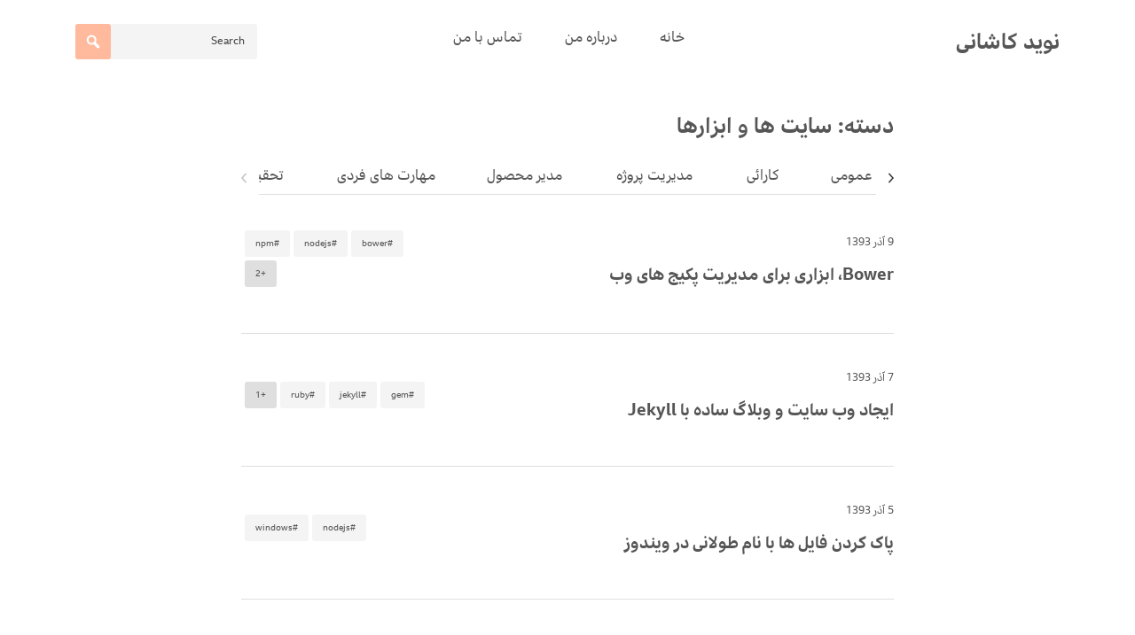

--- FILE ---
content_type: text/html; charset=UTF-8
request_url: https://navid.kashani.ir/category/tools/page/5/
body_size: 12466
content:
<!doctype html>
<html dir="rtl" lang="fa-IR">
<head>
    <meta charset="UTF-8">
    <meta name="viewport" content="width=device-width, initial-scale=1">
    <link rel="profile" href="https://gmpg.org/xfn/11">

	<title>برگه 5 | دسته: سایت ها و ابزارها | نوید کاشانی</title>
	<style>img:is([sizes="auto" i], [sizes^="auto," i]) { contain-intrinsic-size: 3000px 1500px }</style>
	<!-- Jetpack Site Verification Tags -->
<meta name="google-site-verification" content="FVqoa1bDjwfX-Aa7DOhrMZqTFDt0zmk7TxtY6oaRL8w" />

<!-- The SEO Framework by Sybre Waaijer -->
<meta name="robots" content="noindex" />
<link rel="prev" href="https://navid.kashani.ir/category/tools/page/4/" />
<link rel="next" href="https://navid.kashani.ir/category/tools/page/6/" />
<meta property="og:type" content="website" />
<meta property="og:locale" content="fa_IR" />
<meta property="og:site_name" content="نوید کاشانی" />
<meta property="og:title" content="برگه 5 | دسته: سایت ها و ابزارها | نوید کاشانی" />
<meta property="og:url" content="https://navid.kashani.ir/category/tools/page/5/" />
<meta name="twitter:card" content="summary_large_image" />
<meta name="twitter:title" content="برگه 5 | دسته: سایت ها و ابزارها | نوید کاشانی" />
<script type="application/ld+json">{"@context":"https://schema.org","@graph":[{"@type":"WebSite","@id":"https://navid.kashani.ir/#/schema/WebSite","url":"https://navid.kashani.ir/","name":"نوید کاشانی","description":"در تلاش برای ساده و خلاق بودن","inLanguage":"fa-IR","potentialAction":{"@type":"SearchAction","target":{"@type":"EntryPoint","urlTemplate":"https://navid.kashani.ir/search/{search_term_string}/"},"query-input":"required name=search_term_string"},"publisher":{"@type":"Organization","@id":"https://navid.kashani.ir/#/schema/Organization","name":"نوید کاشانی","url":"https://navid.kashani.ir/"}},{"@type":"CollectionPage","@id":"https://navid.kashani.ir/category/tools/page/5/","url":"https://navid.kashani.ir/category/tools/page/5/","name":"برگه 5 | دسته: سایت ها و ابزارها | نوید کاشانی","inLanguage":"fa-IR","isPartOf":{"@id":"https://navid.kashani.ir/#/schema/WebSite"},"breadcrumb":{"@type":"BreadcrumbList","@id":"https://navid.kashani.ir/#/schema/BreadcrumbList","itemListElement":[{"@type":"ListItem","position":1,"item":"https://navid.kashani.ir/","name":"نوید کاشانی"},{"@type":"ListItem","position":2,"name":"دسته: سایت ها و ابزارها"}]}}]}</script>
<!-- / The SEO Framework by Sybre Waaijer | 15.52ms meta | 10.94ms boot -->

<link rel='dns-prefetch' href='//plausible.wisestat.io' />
<link rel='dns-prefetch' href='//www.googletagmanager.com' />
<link rel='dns-prefetch' href='//stats.wp.com' />
<link rel='dns-prefetch' href='//v0.wordpress.com' />
<link rel="alternate" type="application/rss+xml" title="نوید کاشانی &raquo; خوراک" href="https://navid.kashani.ir/feed/" />
<link rel="alternate" type="application/rss+xml" title="نوید کاشانی &raquo; خوراک دیدگاه‌ها" href="https://navid.kashani.ir/comments/feed/" />
<link rel="alternate" type="application/rss+xml" title="نوید کاشانی &raquo; سایت ها و ابزارها خوراک دسته" href="https://navid.kashani.ir/category/tools/feed/" />
<script>
window._wpemojiSettings = {"baseUrl":"https:\/\/s.w.org\/images\/core\/emoji\/16.0.1\/72x72\/","ext":".png","svgUrl":"https:\/\/s.w.org\/images\/core\/emoji\/16.0.1\/svg\/","svgExt":".svg","source":{"concatemoji":"https:\/\/navid.kashani.ir\/wp-includes\/js\/wp-emoji-release.min.js?ver=6.8.3"}};
/*! This file is auto-generated */
!function(s,n){var o,i,e;function c(e){try{var t={supportTests:e,timestamp:(new Date).valueOf()};sessionStorage.setItem(o,JSON.stringify(t))}catch(e){}}function p(e,t,n){e.clearRect(0,0,e.canvas.width,e.canvas.height),e.fillText(t,0,0);var t=new Uint32Array(e.getImageData(0,0,e.canvas.width,e.canvas.height).data),a=(e.clearRect(0,0,e.canvas.width,e.canvas.height),e.fillText(n,0,0),new Uint32Array(e.getImageData(0,0,e.canvas.width,e.canvas.height).data));return t.every(function(e,t){return e===a[t]})}function u(e,t){e.clearRect(0,0,e.canvas.width,e.canvas.height),e.fillText(t,0,0);for(var n=e.getImageData(16,16,1,1),a=0;a<n.data.length;a++)if(0!==n.data[a])return!1;return!0}function f(e,t,n,a){switch(t){case"flag":return n(e,"\ud83c\udff3\ufe0f\u200d\u26a7\ufe0f","\ud83c\udff3\ufe0f\u200b\u26a7\ufe0f")?!1:!n(e,"\ud83c\udde8\ud83c\uddf6","\ud83c\udde8\u200b\ud83c\uddf6")&&!n(e,"\ud83c\udff4\udb40\udc67\udb40\udc62\udb40\udc65\udb40\udc6e\udb40\udc67\udb40\udc7f","\ud83c\udff4\u200b\udb40\udc67\u200b\udb40\udc62\u200b\udb40\udc65\u200b\udb40\udc6e\u200b\udb40\udc67\u200b\udb40\udc7f");case"emoji":return!a(e,"\ud83e\udedf")}return!1}function g(e,t,n,a){var r="undefined"!=typeof WorkerGlobalScope&&self instanceof WorkerGlobalScope?new OffscreenCanvas(300,150):s.createElement("canvas"),o=r.getContext("2d",{willReadFrequently:!0}),i=(o.textBaseline="top",o.font="600 32px Arial",{});return e.forEach(function(e){i[e]=t(o,e,n,a)}),i}function t(e){var t=s.createElement("script");t.src=e,t.defer=!0,s.head.appendChild(t)}"undefined"!=typeof Promise&&(o="wpEmojiSettingsSupports",i=["flag","emoji"],n.supports={everything:!0,everythingExceptFlag:!0},e=new Promise(function(e){s.addEventListener("DOMContentLoaded",e,{once:!0})}),new Promise(function(t){var n=function(){try{var e=JSON.parse(sessionStorage.getItem(o));if("object"==typeof e&&"number"==typeof e.timestamp&&(new Date).valueOf()<e.timestamp+604800&&"object"==typeof e.supportTests)return e.supportTests}catch(e){}return null}();if(!n){if("undefined"!=typeof Worker&&"undefined"!=typeof OffscreenCanvas&&"undefined"!=typeof URL&&URL.createObjectURL&&"undefined"!=typeof Blob)try{var e="postMessage("+g.toString()+"("+[JSON.stringify(i),f.toString(),p.toString(),u.toString()].join(",")+"));",a=new Blob([e],{type:"text/javascript"}),r=new Worker(URL.createObjectURL(a),{name:"wpTestEmojiSupports"});return void(r.onmessage=function(e){c(n=e.data),r.terminate(),t(n)})}catch(e){}c(n=g(i,f,p,u))}t(n)}).then(function(e){for(var t in e)n.supports[t]=e[t],n.supports.everything=n.supports.everything&&n.supports[t],"flag"!==t&&(n.supports.everythingExceptFlag=n.supports.everythingExceptFlag&&n.supports[t]);n.supports.everythingExceptFlag=n.supports.everythingExceptFlag&&!n.supports.flag,n.DOMReady=!1,n.readyCallback=function(){n.DOMReady=!0}}).then(function(){return e}).then(function(){var e;n.supports.everything||(n.readyCallback(),(e=n.source||{}).concatemoji?t(e.concatemoji):e.wpemoji&&e.twemoji&&(t(e.twemoji),t(e.wpemoji)))}))}((window,document),window._wpemojiSettings);
</script>
<style id='wp-emoji-styles-inline-css'>

	img.wp-smiley, img.emoji {
		display: inline !important;
		border: none !important;
		box-shadow: none !important;
		height: 1em !important;
		width: 1em !important;
		margin: 0 0.07em !important;
		vertical-align: -0.1em !important;
		background: none !important;
		padding: 0 !important;
	}
</style>
<link rel='stylesheet' id='wp-block-library-rtl-css' href='https://navid.kashani.ir/wp-includes/css/dist/block-library/style-rtl.min.css?ver=6.8.3' media='all' />
<style id='classic-theme-styles-inline-css'>
/*! This file is auto-generated */
.wp-block-button__link{color:#fff;background-color:#32373c;border-radius:9999px;box-shadow:none;text-decoration:none;padding:calc(.667em + 2px) calc(1.333em + 2px);font-size:1.125em}.wp-block-file__button{background:#32373c;color:#fff;text-decoration:none}
</style>
<link rel='stylesheet' id='mediaelement-css' href='https://navid.kashani.ir/wp-includes/js/mediaelement/mediaelementplayer-legacy.min.css?ver=4.2.17' media='all' />
<link rel='stylesheet' id='wp-mediaelement-css' href='https://navid.kashani.ir/wp-includes/js/mediaelement/wp-mediaelement.min.css?ver=6.8.3' media='all' />
<style id='jetpack-sharing-buttons-style-inline-css'>
.jetpack-sharing-buttons__services-list{display:flex;flex-direction:row;flex-wrap:wrap;gap:0;list-style-type:none;margin:5px;padding:0}.jetpack-sharing-buttons__services-list.has-small-icon-size{font-size:12px}.jetpack-sharing-buttons__services-list.has-normal-icon-size{font-size:16px}.jetpack-sharing-buttons__services-list.has-large-icon-size{font-size:24px}.jetpack-sharing-buttons__services-list.has-huge-icon-size{font-size:36px}@media print{.jetpack-sharing-buttons__services-list{display:none!important}}.editor-styles-wrapper .wp-block-jetpack-sharing-buttons{gap:0;padding-inline-start:0}ul.jetpack-sharing-buttons__services-list.has-background{padding:1.25em 2.375em}
</style>
<style id='global-styles-inline-css'>
:root{--wp--preset--aspect-ratio--square: 1;--wp--preset--aspect-ratio--4-3: 4/3;--wp--preset--aspect-ratio--3-4: 3/4;--wp--preset--aspect-ratio--3-2: 3/2;--wp--preset--aspect-ratio--2-3: 2/3;--wp--preset--aspect-ratio--16-9: 16/9;--wp--preset--aspect-ratio--9-16: 9/16;--wp--preset--color--black: #000000;--wp--preset--color--cyan-bluish-gray: #abb8c3;--wp--preset--color--white: #ffffff;--wp--preset--color--pale-pink: #f78da7;--wp--preset--color--vivid-red: #cf2e2e;--wp--preset--color--luminous-vivid-orange: #ff6900;--wp--preset--color--luminous-vivid-amber: #fcb900;--wp--preset--color--light-green-cyan: #7bdcb5;--wp--preset--color--vivid-green-cyan: #00d084;--wp--preset--color--pale-cyan-blue: #8ed1fc;--wp--preset--color--vivid-cyan-blue: #0693e3;--wp--preset--color--vivid-purple: #9b51e0;--wp--preset--gradient--vivid-cyan-blue-to-vivid-purple: linear-gradient(135deg,rgba(6,147,227,1) 0%,rgb(155,81,224) 100%);--wp--preset--gradient--light-green-cyan-to-vivid-green-cyan: linear-gradient(135deg,rgb(122,220,180) 0%,rgb(0,208,130) 100%);--wp--preset--gradient--luminous-vivid-amber-to-luminous-vivid-orange: linear-gradient(135deg,rgba(252,185,0,1) 0%,rgba(255,105,0,1) 100%);--wp--preset--gradient--luminous-vivid-orange-to-vivid-red: linear-gradient(135deg,rgba(255,105,0,1) 0%,rgb(207,46,46) 100%);--wp--preset--gradient--very-light-gray-to-cyan-bluish-gray: linear-gradient(135deg,rgb(238,238,238) 0%,rgb(169,184,195) 100%);--wp--preset--gradient--cool-to-warm-spectrum: linear-gradient(135deg,rgb(74,234,220) 0%,rgb(151,120,209) 20%,rgb(207,42,186) 40%,rgb(238,44,130) 60%,rgb(251,105,98) 80%,rgb(254,248,76) 100%);--wp--preset--gradient--blush-light-purple: linear-gradient(135deg,rgb(255,206,236) 0%,rgb(152,150,240) 100%);--wp--preset--gradient--blush-bordeaux: linear-gradient(135deg,rgb(254,205,165) 0%,rgb(254,45,45) 50%,rgb(107,0,62) 100%);--wp--preset--gradient--luminous-dusk: linear-gradient(135deg,rgb(255,203,112) 0%,rgb(199,81,192) 50%,rgb(65,88,208) 100%);--wp--preset--gradient--pale-ocean: linear-gradient(135deg,rgb(255,245,203) 0%,rgb(182,227,212) 50%,rgb(51,167,181) 100%);--wp--preset--gradient--electric-grass: linear-gradient(135deg,rgb(202,248,128) 0%,rgb(113,206,126) 100%);--wp--preset--gradient--midnight: linear-gradient(135deg,rgb(2,3,129) 0%,rgb(40,116,252) 100%);--wp--preset--font-size--small: 13px;--wp--preset--font-size--medium: 20px;--wp--preset--font-size--large: 36px;--wp--preset--font-size--x-large: 42px;--wp--preset--spacing--20: 0.44rem;--wp--preset--spacing--30: 0.67rem;--wp--preset--spacing--40: 1rem;--wp--preset--spacing--50: 1.5rem;--wp--preset--spacing--60: 2.25rem;--wp--preset--spacing--70: 3.38rem;--wp--preset--spacing--80: 5.06rem;--wp--preset--shadow--natural: 6px 6px 9px rgba(0, 0, 0, 0.2);--wp--preset--shadow--deep: 12px 12px 50px rgba(0, 0, 0, 0.4);--wp--preset--shadow--sharp: 6px 6px 0px rgba(0, 0, 0, 0.2);--wp--preset--shadow--outlined: 6px 6px 0px -3px rgba(255, 255, 255, 1), 6px 6px rgba(0, 0, 0, 1);--wp--preset--shadow--crisp: 6px 6px 0px rgba(0, 0, 0, 1);}:where(.is-layout-flex){gap: 0.5em;}:where(.is-layout-grid){gap: 0.5em;}body .is-layout-flex{display: flex;}.is-layout-flex{flex-wrap: wrap;align-items: center;}.is-layout-flex > :is(*, div){margin: 0;}body .is-layout-grid{display: grid;}.is-layout-grid > :is(*, div){margin: 0;}:where(.wp-block-columns.is-layout-flex){gap: 2em;}:where(.wp-block-columns.is-layout-grid){gap: 2em;}:where(.wp-block-post-template.is-layout-flex){gap: 1.25em;}:where(.wp-block-post-template.is-layout-grid){gap: 1.25em;}.has-black-color{color: var(--wp--preset--color--black) !important;}.has-cyan-bluish-gray-color{color: var(--wp--preset--color--cyan-bluish-gray) !important;}.has-white-color{color: var(--wp--preset--color--white) !important;}.has-pale-pink-color{color: var(--wp--preset--color--pale-pink) !important;}.has-vivid-red-color{color: var(--wp--preset--color--vivid-red) !important;}.has-luminous-vivid-orange-color{color: var(--wp--preset--color--luminous-vivid-orange) !important;}.has-luminous-vivid-amber-color{color: var(--wp--preset--color--luminous-vivid-amber) !important;}.has-light-green-cyan-color{color: var(--wp--preset--color--light-green-cyan) !important;}.has-vivid-green-cyan-color{color: var(--wp--preset--color--vivid-green-cyan) !important;}.has-pale-cyan-blue-color{color: var(--wp--preset--color--pale-cyan-blue) !important;}.has-vivid-cyan-blue-color{color: var(--wp--preset--color--vivid-cyan-blue) !important;}.has-vivid-purple-color{color: var(--wp--preset--color--vivid-purple) !important;}.has-black-background-color{background-color: var(--wp--preset--color--black) !important;}.has-cyan-bluish-gray-background-color{background-color: var(--wp--preset--color--cyan-bluish-gray) !important;}.has-white-background-color{background-color: var(--wp--preset--color--white) !important;}.has-pale-pink-background-color{background-color: var(--wp--preset--color--pale-pink) !important;}.has-vivid-red-background-color{background-color: var(--wp--preset--color--vivid-red) !important;}.has-luminous-vivid-orange-background-color{background-color: var(--wp--preset--color--luminous-vivid-orange) !important;}.has-luminous-vivid-amber-background-color{background-color: var(--wp--preset--color--luminous-vivid-amber) !important;}.has-light-green-cyan-background-color{background-color: var(--wp--preset--color--light-green-cyan) !important;}.has-vivid-green-cyan-background-color{background-color: var(--wp--preset--color--vivid-green-cyan) !important;}.has-pale-cyan-blue-background-color{background-color: var(--wp--preset--color--pale-cyan-blue) !important;}.has-vivid-cyan-blue-background-color{background-color: var(--wp--preset--color--vivid-cyan-blue) !important;}.has-vivid-purple-background-color{background-color: var(--wp--preset--color--vivid-purple) !important;}.has-black-border-color{border-color: var(--wp--preset--color--black) !important;}.has-cyan-bluish-gray-border-color{border-color: var(--wp--preset--color--cyan-bluish-gray) !important;}.has-white-border-color{border-color: var(--wp--preset--color--white) !important;}.has-pale-pink-border-color{border-color: var(--wp--preset--color--pale-pink) !important;}.has-vivid-red-border-color{border-color: var(--wp--preset--color--vivid-red) !important;}.has-luminous-vivid-orange-border-color{border-color: var(--wp--preset--color--luminous-vivid-orange) !important;}.has-luminous-vivid-amber-border-color{border-color: var(--wp--preset--color--luminous-vivid-amber) !important;}.has-light-green-cyan-border-color{border-color: var(--wp--preset--color--light-green-cyan) !important;}.has-vivid-green-cyan-border-color{border-color: var(--wp--preset--color--vivid-green-cyan) !important;}.has-pale-cyan-blue-border-color{border-color: var(--wp--preset--color--pale-cyan-blue) !important;}.has-vivid-cyan-blue-border-color{border-color: var(--wp--preset--color--vivid-cyan-blue) !important;}.has-vivid-purple-border-color{border-color: var(--wp--preset--color--vivid-purple) !important;}.has-vivid-cyan-blue-to-vivid-purple-gradient-background{background: var(--wp--preset--gradient--vivid-cyan-blue-to-vivid-purple) !important;}.has-light-green-cyan-to-vivid-green-cyan-gradient-background{background: var(--wp--preset--gradient--light-green-cyan-to-vivid-green-cyan) !important;}.has-luminous-vivid-amber-to-luminous-vivid-orange-gradient-background{background: var(--wp--preset--gradient--luminous-vivid-amber-to-luminous-vivid-orange) !important;}.has-luminous-vivid-orange-to-vivid-red-gradient-background{background: var(--wp--preset--gradient--luminous-vivid-orange-to-vivid-red) !important;}.has-very-light-gray-to-cyan-bluish-gray-gradient-background{background: var(--wp--preset--gradient--very-light-gray-to-cyan-bluish-gray) !important;}.has-cool-to-warm-spectrum-gradient-background{background: var(--wp--preset--gradient--cool-to-warm-spectrum) !important;}.has-blush-light-purple-gradient-background{background: var(--wp--preset--gradient--blush-light-purple) !important;}.has-blush-bordeaux-gradient-background{background: var(--wp--preset--gradient--blush-bordeaux) !important;}.has-luminous-dusk-gradient-background{background: var(--wp--preset--gradient--luminous-dusk) !important;}.has-pale-ocean-gradient-background{background: var(--wp--preset--gradient--pale-ocean) !important;}.has-electric-grass-gradient-background{background: var(--wp--preset--gradient--electric-grass) !important;}.has-midnight-gradient-background{background: var(--wp--preset--gradient--midnight) !important;}.has-small-font-size{font-size: var(--wp--preset--font-size--small) !important;}.has-medium-font-size{font-size: var(--wp--preset--font-size--medium) !important;}.has-large-font-size{font-size: var(--wp--preset--font-size--large) !important;}.has-x-large-font-size{font-size: var(--wp--preset--font-size--x-large) !important;}
:where(.wp-block-post-template.is-layout-flex){gap: 1.25em;}:where(.wp-block-post-template.is-layout-grid){gap: 1.25em;}
:where(.wp-block-columns.is-layout-flex){gap: 2em;}:where(.wp-block-columns.is-layout-grid){gap: 2em;}
:root :where(.wp-block-pullquote){font-size: 1.5em;line-height: 1.6;}
</style>
<link rel='stylesheet' id='wp_meliora-style-rtl-css' href='https://navid.kashani.ir/wp-content/themes/wp-meliora/style-rtl.css?ver=1.0.0' media='all' />
<link rel='stylesheet' id='wp_meliora-style-child-css' href='https://navid.kashani.ir/wp-content/themes/wp-meliora-child/style.css?ver=1.0.0' media='all' />
<link rel='stylesheet' id='dashicons-css' href='https://navid.kashani.ir/wp-includes/css/dashicons.min.css?ver=6.8.3' media='all' />
<link rel='stylesheet' id='prism-okaidia-css' href='https://navid.kashani.ir/wp-content/plugins/prism-wp/libs/prism/themes/prism-okaidia.css?ver=1.0.0' media='all' />
<link rel='stylesheet' id='prism-line-numbers-css' href='https://navid.kashani.ir/wp-content/plugins/prism-wp/libs/prism/plugins/line-numbers/prism-line-numbers.css?ver=1.0.0' media='all' />
<script async src="https://navid.kashani.ir/wp-content/plugins/burst-statistics/assets/js/timeme/timeme.min.js?ver=1765105691" id="burst-timeme-js"></script>
<script defer data-domain='navid.kashani.ir' data-api='https://plausible.wisestat.io/api/event' data-cfasync='false' src="https://plausible.wisestat.io/js/plausible.outbound-links.file-downloads.tagged-events.pageview-props.js?ver=2.5.0" id="plausible-analytics-js"></script>
<script id="plausible-analytics-js-after">
window.plausible = window.plausible || function() { (window.plausible.q = window.plausible.q || []).push(arguments) }
</script>

<!-- Google tag (gtag.js) snippet added by Site Kit -->
<!-- Google Analytics snippet added by Site Kit -->
<script src="https://www.googletagmanager.com/gtag/js?id=G-BFZEFY090M" id="google_gtagjs-js" async></script>
<script id="google_gtagjs-js-after">
window.dataLayer = window.dataLayer || [];function gtag(){dataLayer.push(arguments);}
gtag("set","linker",{"domains":["navid.kashani.ir"]});
gtag("js", new Date());
gtag("set", "developer_id.dZTNiMT", true);
gtag("config", "G-BFZEFY090M");
</script>
<link rel="https://api.w.org/" href="https://navid.kashani.ir/wp-json/" /><link rel="alternate" title="JSON" type="application/json" href="https://navid.kashani.ir/wp-json/wp/v2/categories/3" /><link rel="EditURI" type="application/rsd+xml" title="RSD" href="https://navid.kashani.ir/xmlrpc.php?rsd" />

		<!-- GA Google Analytics @ https://m0n.co/ga -->
		<script async src="https://www.googletagmanager.com/gtag/js?id=UA-57704925-1"></script>
		<script>
			window.dataLayer = window.dataLayer || [];
			function gtag(){dataLayer.push(arguments);}
			gtag('js', new Date());
			gtag('config', 'UA-57704925-1');
		</script>

	<meta name="generator" content="Site Kit by Google 1.167.0" />	<style>img#wpstats{display:none}</style>
		<!-- Analytics by WP Statistics - https://wp-statistics.com -->
    <style>
        :root {	
	            --wp-meliora-primary-color: #FFBA9D;
	            --wp-meliora-base-font-color: #565656;
	            --wp-meliora-heading-color: #474747;
	            
	            --wp-meliora-link-normal-color: #0088cc ;
	            --wp-meliora-link-hover-color: #00aaff ;
			}    </style>
	</head>

<body class="rtl archive paged category category-tools category-3 paged-5 category-paged-5 wp-theme-wp-meliora wp-child-theme-wp-meliora-child hfeed" data-burst_id="3" data-burst_type="category">
<div id="page" class="o-page site no-sidebar">
    <a class="skip-link screen-reader-text" href="#primary">Skip to content</a>
    <header id="masthead" class="c-header site-header">
        <div class="c-header__main u-default-max-width">
            <div class="c-header__branding">
				            <p class="c-header__branding__title site-title h1">
                <a class="c-header__branding__title__link h1" href="https://navid.kashani.ir/" rel="home">نوید کاشانی</a>
            </p>
		            </div><!-- .site-branding -->

            <nav id="site-navigation" class="c-header__navigation main-navigation">
                <button aria-label="Toggle menu" class="c-header__navigation__toggle js-menu-toggle menu-toggle" aria-controls="primary-menu" aria-expanded="false">
                    <span class="dashicons dashicons-menu-alt"></span></button>
				<ul id="primary-menu" class="menu js-primary-menu"><li class=' menu-item menu-item-type-custom menu-item-object-custom menu-item-home'><a href="https://navid.kashani.ir/">خانه</a></li>
<li class=' menu-item menu-item-type-post_type menu-item-object-page'><a href="https://navid.kashani.ir/about-me/">درباره من</a></li>
<li class=' menu-item menu-item-type-post_type menu-item-object-page'><a href="https://navid.kashani.ir/contact/">تماس با من</a></li>
</ul>            </nav><!-- #site-navigation -->
			<form role="search" method="get" class="c-search-form search-form" action="https://navid.kashani.ir/">
	<label class="c-search-form__label">
		<span class="c-search-form__label__text screen-reader-text">Search for:</span>
		<input type="search" class="c-search-form__input search-field"
			placeholder="Search"
			value="" name="s"
			title="Search for:" />
	</label>
    <button aria-label="Search" type="submit" class="c-search-form__submit search-submit">
        <span class="dashicons dashicons-search"></span>
    </button>
<input type="hidden" name="search_source" value="https://navid.kashani.ir/category/tools/page/5/" /></form>
        </div>
    </header><!-- #masthead -->

    <main id="primary" class="site-main">
        <div class="site-main__container default-max-width">
            <div class="site-main__content">
                <h2 class="site-main__content__title h1">دسته: <span>سایت ها و ابزارها</span></h2>
				<nav class="c-categories-list"><div class="c-categories-list__list js-categories-list s-categories-list" data-rtl="1"><div class="c-categories-list__slide "><a href="https://navid.kashani.ir/category/other/">عمومی</a></div><div class="c-categories-list__slide "><a href="https://navid.kashani.ir/category/productivity/">کارائی</a></div><div class="c-categories-list__slide "><a href="https://navid.kashani.ir/category/project-management/">مدیریت پروژه</a></div><div class="c-categories-list__slide "><a href="https://navid.kashani.ir/category/%d9%85%d8%af%db%8c%d8%b1-%d9%85%d8%ad%d8%b5%d9%88%d9%84/">مدیر محصول</a></div><div class="c-categories-list__slide "><a href="https://navid.kashani.ir/category/personal-management/">مهارت های فردی</a></div><div class="c-categories-list__slide "><a href="https://navid.kashani.ir/category/research-developmen/">تحقیق و توسعه</a></div><div class="c-categories-list__slide "><a href="https://navid.kashani.ir/category/tools/">سایت ها و ابزارها</a></div></div></nav>
<article id="post-502" class="c-post c-post--archive post-502 post type-post status-publish format-standard has-post-thumbnail hentry category-tools tag-bower tag-nodejs tag-npm tag-177 tag-178">
	    <header class="c-post__header entry-header">
        <div class="c-post__meta entry-meta s-post-meta">
			<span class="c-post__meta__date posted-on"><time class="entry-date published updated" datetime="1393-09-09\20:22:38">9 آذر 1393</time> </span>        </div><!-- .entry-meta -->
		<h2 class="c-post__title entry-title"><a href="https://navid.kashani.ir/502/bower-package-manager/" rel="bookmark">Bower، ابزاری برای مدیریت پکیج های وب</a></h2>    </header><!-- .entry-header -->

    
	<div class="c-post__tags">                    <a aria-label="bower" class="c-post__tags__tag" href="https://navid.kashani.ir/tag/bower/">#bower</a>                    <a aria-label="nodejs" class="c-post__tags__tag" href="https://navid.kashani.ir/tag/nodejs/">#nodejs</a>                    <a aria-label="npm" class="c-post__tags__tag" href="https://navid.kashani.ir/tag/npm/">#npm</a>                        <span class="c-post__tags__tag c-post__tags__tag--more">+2</span>
						</div>

	</article><!-- #post-502 -->

<article id="post-497" class="c-post c-post--archive post-497 post type-post status-publish format-standard has-post-thumbnail hentry category-tools tag-gem tag-jekyll tag-ruby tag-175">
	    <header class="c-post__header entry-header">
        <div class="c-post__meta entry-meta s-post-meta">
			<span class="c-post__meta__date posted-on"><time class="entry-date published updated" datetime="1393-09-07\13:48:57">7 آذر 1393</time> </span>        </div><!-- .entry-meta -->
		<h2 class="c-post__title entry-title"><a href="https://navid.kashani.ir/497/jekyll-intro/" rel="bookmark">ایجاد وب سایت و وبلاگ ساده با Jekyll</a></h2>    </header><!-- .entry-header -->

    
	<div class="c-post__tags">                    <a aria-label="gem" class="c-post__tags__tag" href="https://navid.kashani.ir/tag/gem/">#gem</a>                    <a aria-label="jekyll" class="c-post__tags__tag" href="https://navid.kashani.ir/tag/jekyll/">#jekyll</a>                    <a aria-label="ruby" class="c-post__tags__tag" href="https://navid.kashani.ir/tag/ruby/">#ruby</a>                        <span class="c-post__tags__tag c-post__tags__tag--more">+1</span>
						</div>

	</article><!-- #post-497 -->

<article id="post-480" class="c-post c-post--archive post-480 post type-post status-publish format-standard has-post-thumbnail hentry category-tools tag-nodejs tag-windows">
	    <header class="c-post__header entry-header">
        <div class="c-post__meta entry-meta s-post-meta">
			<span class="c-post__meta__date posted-on"><time class="entry-date published updated" datetime="1393-09-05\17:28:38">5 آذر 1393</time> </span>        </div><!-- .entry-meta -->
		<h2 class="c-post__title entry-title"><a href="https://navid.kashani.ir/480/how-to-delete-file-windows-too-long-filename/" rel="bookmark">پاک کردن فایل ها با نام طولانی در ویندوز</a></h2>    </header><!-- .entry-header -->

    
	<div class="c-post__tags">                    <a aria-label="nodejs" class="c-post__tags__tag" href="https://navid.kashani.ir/tag/nodejs/">#nodejs</a>                    <a aria-label="windows" class="c-post__tags__tag" href="https://navid.kashani.ir/tag/windows/">#windows</a></div>

	</article><!-- #post-480 -->

<article id="post-475" class="c-post c-post--archive post-475 post type-post status-publish format-standard has-post-thumbnail hentry category-tools tag-git tag-147">
	    <header class="c-post__header entry-header">
        <div class="c-post__meta entry-meta s-post-meta">
			<span class="c-post__meta__date posted-on"><time class="entry-date published" datetime="1393-09-01\20:09:56">1 آذر 1393</time><time class="updated" datetime="1393-09-01\16:43:24">1 آذر 1393</time> </span>        </div><!-- .entry-meta -->
		<h2 class="c-post__title entry-title"><a href="https://navid.kashani.ir/475/archive-git-repository/" rel="bookmark">گرفتن خروجی از پوشه پروژه در Git</a></h2>    </header><!-- .entry-header -->

    
	<div class="c-post__tags">                    <a aria-label="git" class="c-post__tags__tag" href="https://navid.kashani.ir/tag/git/">#git</a>                    <a aria-label="گیت" class="c-post__tags__tag" href="https://navid.kashani.ir/tag/%da%af%db%8c%d8%aa/">#گیت</a></div>

	</article><!-- #post-475 -->

<article id="post-463" class="c-post c-post--archive post-463 post type-post status-publish format-standard has-post-thumbnail hentry category-tools tag-gulp">
	    <header class="c-post__header entry-header">
        <div class="c-post__meta entry-meta s-post-meta">
			<span class="c-post__meta__date posted-on"><time class="entry-date published" datetime="1393-08-28\17:37:38">28 آبان 1393</time><time class="updated" datetime="1393-08-28\14:23:01">28 آبان 1393</time> </span>        </div><!-- .entry-meta -->
		<h2 class="c-post__title entry-title"><a href="https://navid.kashani.ir/463/install-gulp-plugins/" rel="bookmark">نصب پلاگین در Gulp</a></h2>    </header><!-- .entry-header -->

    
	<div class="c-post__tags">                    <a aria-label="gulp" class="c-post__tags__tag" href="https://navid.kashani.ir/tag/gulp/">#gulp</a></div>

	</article><!-- #post-463 -->

<article id="post-456" class="c-post c-post--archive post-456 post type-post status-publish format-standard has-post-thumbnail hentry category-tools tag-gulp">
	    <header class="c-post__header entry-header">
        <div class="c-post__meta entry-meta s-post-meta">
			<span class="c-post__meta__date posted-on"><time class="entry-date published" datetime="1393-08-26\18:30:07">26 آبان 1393</time><time class="updated" datetime="1393-08-26\15:17:22">26 آبان 1393</time> </span>        </div><!-- .entry-meta -->
		<h2 class="c-post__title entry-title"><a href="https://navid.kashani.ir/456/gulp-task-structure/" rel="bookmark">ساختار Gulp</a></h2>    </header><!-- .entry-header -->

    
	<div class="c-post__tags">                    <a aria-label="gulp" class="c-post__tags__tag" href="https://navid.kashani.ir/tag/gulp/">#gulp</a></div>

	</article><!-- #post-456 -->

<article id="post-449" class="c-post c-post--archive post-449 post type-post status-publish format-standard has-post-thumbnail hentry category-tools tag-grunt tag-gulp tag-nodejs">
	    <header class="c-post__header entry-header">
        <div class="c-post__meta entry-meta s-post-meta">
			<span class="c-post__meta__date posted-on"><time class="entry-date published updated" datetime="1393-08-25\22:37:57">25 آبان 1393</time> </span>        </div><!-- .entry-meta -->
		<h2 class="c-post__title entry-title"><a href="https://navid.kashani.ir/449/start-using-gulp/" rel="bookmark">شروع استفاده از Gulp</a></h2>    </header><!-- .entry-header -->

    
	<div class="c-post__tags">                    <a aria-label="grunt" class="c-post__tags__tag" href="https://navid.kashani.ir/tag/grunt/">#grunt</a>                    <a aria-label="gulp" class="c-post__tags__tag" href="https://navid.kashani.ir/tag/gulp/">#gulp</a>                    <a aria-label="nodejs" class="c-post__tags__tag" href="https://navid.kashani.ir/tag/nodejs/">#nodejs</a></div>

	</article><!-- #post-449 -->

<article id="post-421" class="c-post c-post--archive post-421 post type-post status-publish format-standard has-post-thumbnail hentry category-tools tag-go tag-java-script tag-swift tag-156 tag-157 tag-158">
	    <header class="c-post__header entry-header">
        <div class="c-post__meta entry-meta s-post-meta">
			<span class="c-post__meta__date posted-on"><time class="entry-date published" datetime="1393-06-27\15:48:30">27 شهریور 1393</time><time class="updated" datetime="1393-07-05\07:00:38">5 مهر 1393</time> </span>        </div><!-- .entry-meta -->
		<h2 class="c-post__title entry-title"><a href="https://navid.kashani.ir/421/choose-programming-language/" rel="bookmark">انتخاب درست زبان برنامه نویسی</a></h2>    </header><!-- .entry-header -->

    
	<div class="c-post__tags">                    <a aria-label="go" class="c-post__tags__tag" href="https://navid.kashani.ir/tag/go/">#go</a>                    <a aria-label="java script" class="c-post__tags__tag" href="https://navid.kashani.ir/tag/java-script/">#java script</a>                    <a aria-label="swift" class="c-post__tags__tag" href="https://navid.kashani.ir/tag/swift/">#swift</a>                        <span class="c-post__tags__tag c-post__tags__tag--more">+3</span>
						</div>

	</article><!-- #post-421 -->

<article id="post-413" class="c-post c-post--archive post-413 post type-post status-publish format-standard has-post-thumbnail hentry category-tools tag-git tag-powershell tag-windows tag-155 tag-147">
	    <header class="c-post__header entry-header">
        <div class="c-post__meta entry-meta s-post-meta">
			<span class="c-post__meta__date posted-on"><time class="entry-date published updated" datetime="1393-05-05\20:42:22">5 مرداد 1393</time> </span>        </div><!-- .entry-meta -->
		<h2 class="c-post__title entry-title"><a href="https://navid.kashani.ir/413/posh-git-powershell/" rel="bookmark">استفاده از PowerShell ویندوز برای کار با Git</a></h2>    </header><!-- .entry-header -->

    
	<div class="c-post__tags">                    <a aria-label="git" class="c-post__tags__tag" href="https://navid.kashani.ir/tag/git/">#git</a>                    <a aria-label="powershell" class="c-post__tags__tag" href="https://navid.kashani.ir/tag/powershell/">#powershell</a>                    <a aria-label="windows" class="c-post__tags__tag" href="https://navid.kashani.ir/tag/windows/">#windows</a>                        <span class="c-post__tags__tag c-post__tags__tag--more">+2</span>
						</div>

	</article><!-- #post-413 -->

<article id="post-405" class="c-post c-post--archive post-405 post type-post status-publish format-standard has-post-thumbnail hentry category-tools tag-beanstalk tag-bitbucket tag-git tag-git-client tag-github tag-mac tag-smartgit tag-sourcetree tag-windows tag-147">
	    <header class="c-post__header entry-header">
        <div class="c-post__meta entry-meta s-post-meta">
			<span class="c-post__meta__date posted-on"><time class="entry-date published" datetime="1393-05-04\10:17:59">4 مرداد 1393</time><time class="updated" datetime="1393-05-04\05:59:38">4 مرداد 1393</time> </span>        </div><!-- .entry-meta -->
		<h2 class="c-post__title entry-title"><a href="https://navid.kashani.ir/405/git-gui-clients/" rel="bookmark">بهترین کلاینت های کار با Git</a></h2>    </header><!-- .entry-header -->

    
	<div class="c-post__tags">                    <a aria-label="beanstalk" class="c-post__tags__tag" href="https://navid.kashani.ir/tag/beanstalk/">#beanstalk</a>                    <a aria-label="bitbucket" class="c-post__tags__tag" href="https://navid.kashani.ir/tag/bitbucket/">#bitbucket</a>                    <a aria-label="git" class="c-post__tags__tag" href="https://navid.kashani.ir/tag/git/">#git</a>                        <span class="c-post__tags__tag c-post__tags__tag--more">+7</span>
						</div>

	</article><!-- #post-405 -->

	<nav class="navigation pagination" aria-label=" ">
		<h2 class="screen-reader-text"> </h2>
		<div class="nav-links"><a class="prev page-numbers" href="https://navid.kashani.ir/category/tools/page/4/"><span class="dashicons dashicons-arrow-left-alt2"></span></a>
<a class="page-numbers" href="https://navid.kashani.ir/category/tools/">1</a>
<span class="page-numbers dots">&hellip;</span>
<a class="page-numbers" href="https://navid.kashani.ir/category/tools/page/3/">3</a>
<a class="page-numbers" href="https://navid.kashani.ir/category/tools/page/4/">4</a>
<span aria-current="page" class="page-numbers current">5</span>
<a class="page-numbers" href="https://navid.kashani.ir/category/tools/page/6/">6</a>
<a class="page-numbers" href="https://navid.kashani.ir/category/tools/page/7/">7</a>
<a class="next page-numbers" href="https://navid.kashani.ir/category/tools/page/6/"><span class="dashicons dashicons-arrow-right-alt2"></span></a></div>
	</nav>            </div>
			
<aside id="secondary" class="c-sidebar sidebar widget-area">
	<div id="categories-4" class="c-widget widget widget_categories"><h3 class="c-widget__title widget-title h1">موضوع ها</h2>
			<ul>
					<li class="cat-item cat-item-50"><a href="https://navid.kashani.ir/category/analytics/">آمار و بررسی‌ها</a>
</li>
	<li class="cat-item cat-item-219"><a href="https://navid.kashani.ir/category/%d8%a7%d8%b3%d8%aa%d8%a7%d8%b1%d8%aa%d8%a7%d9%be/">استارتاپ</a>
</li>
	<li class="cat-item cat-item-6"><a href="https://navid.kashani.ir/category/marketing/">بازاریابی</a>
</li>
	<li class="cat-item cat-item-7"><a href="https://navid.kashani.ir/category/personal-branding/">پرسنال برندینگ</a>
</li>
	<li class="cat-item cat-item-8"><a href="https://navid.kashani.ir/category/research-developmen/">تحقیق و توسعه</a>
</li>
	<li class="cat-item cat-item-3 current-cat"><a aria-current="page" href="https://navid.kashani.ir/category/tools/">سایت ها و ابزارها</a>
</li>
	<li class="cat-item cat-item-1"><a href="https://navid.kashani.ir/category/other/">عمومی</a>
</li>
	<li class="cat-item cat-item-51"><a href="https://navid.kashani.ir/category/productivity/">کارائی</a>
</li>
	<li class="cat-item cat-item-209"><a href="https://navid.kashani.ir/category/%d9%85%d8%af%db%8c%d8%b1-%d9%85%d8%ad%d8%b5%d9%88%d9%84/">مدیر محصول</a>
</li>
	<li class="cat-item cat-item-4"><a href="https://navid.kashani.ir/category/management/">مدیریت</a>
</li>
	<li class="cat-item cat-item-78"><a href="https://navid.kashani.ir/category/project-management/">مدیریت پروژه</a>
</li>
	<li class="cat-item cat-item-76"><a href="https://navid.kashani.ir/category/book/">معرفی کتاب</a>
</li>
	<li class="cat-item cat-item-5"><a href="https://navid.kashani.ir/category/personal-management/">مهارت های فردی</a>
</li>
	<li class="cat-item cat-item-63"><a href="https://navid.kashani.ir/category/mobile/">موبایل</a>
</li>
			</ul>

			</div></aside><!-- #secondary -->
        </div>
    </main><!-- #main -->


<footer id="colophon" class="c-footer site-footer">
    <div class="c-footer__top">
        <div class="c-footer__top__back-to-top">
            <a aria-label="Back to Top" class="c-footer__top__back-to-top__link" href="#masthead">
                <span class="dashicons dashicons-arrow-up-alt2"></span>
            </a>
        </div>
    </div>
	    <div class="c-footer__bottom site-info">
        <div class="u-default-max-width">
            <div class="c-footer__grid">
                <div class="c-footer__copyright">
					                    <p>
						Designed by  <a href="https://vitathemes.com">VitaThemes</a>.                    </p>
                </div>
				<div class="c-footer__socials s-footer-socials"><a href="https://twitter.com/navid66" rel="noreferrer" aria-label="Twitter" class="social-link" target="_blank"><span class="dashicons dashicons-twitter"></span></a><a href="https://www.instagram.com/navid66/" rel="noreferrer" aria-label="Instagram" class="social-link" target="_blank"><span class="dashicons dashicons-instagram"></span></a><a href="https://www.linkedin.com/in/navidkashani/" rel="noreferrer" aria-label="Linkedin" class="social-link" target="_blank"><span class="dashicons dashicons-linkedin"></span></a></div>            </div>
        </div><!-- .site-info -->
    </div>
</footer><!-- #colophon -->

</div><!-- #page -->

<script type="speculationrules">
{"prefetch":[{"source":"document","where":{"and":[{"href_matches":"\/*"},{"not":{"href_matches":["\/wp-*.php","\/wp-admin\/*","\/wp-content\/uploads\/*","\/wp-content\/*","\/wp-content\/plugins\/*","\/wp-content\/themes\/wp-meliora-child\/*","\/wp-content\/themes\/wp-meliora\/*","\/*\\?(.+)"]}},{"not":{"selector_matches":"a[rel~=\"nofollow\"]"}},{"not":{"selector_matches":".no-prefetch, .no-prefetch a"}}]},"eagerness":"conservative"}]}
</script>
        <script>
            // Do not change this comment line otherwise Speed Optimizer won't be able to detect this script

            (function () {
                const calculateParentDistance = (child, parent) => {
                    let count = 0;
                    let currentElement = child;

                    // Traverse up the DOM tree until we reach parent or the top of the DOM
                    while (currentElement && currentElement !== parent) {
                        currentElement = currentElement.parentNode;
                        count++;
                    }

                    // If parent was not found in the hierarchy, return -1
                    if (!currentElement) {
                        return -1; // Indicates parent is not an ancestor of element
                    }

                    return count; // Number of layers between element and parent
                }
                const isMatchingClass = (linkRule, href, classes, ids) => {
                    return classes.includes(linkRule.value)
                }
                const isMatchingId = (linkRule, href, classes, ids) => {
                    return ids.includes(linkRule.value)
                }
                const isMatchingDomain = (linkRule, href, classes, ids) => {
                    if(!URL.canParse(href)) {
                        return false
                    }

                    const url = new URL(href)
                    const host = url.host
                    const hostsToMatch = [host]

                    if(host.startsWith('www.')) {
                        hostsToMatch.push(host.substring(4))
                    } else {
                        hostsToMatch.push('www.' + host)
                    }

                    return hostsToMatch.includes(linkRule.value)
                }
                const isMatchingExtension = (linkRule, href, classes, ids) => {
                    if(!URL.canParse(href)) {
                        return false
                    }

                    const url = new URL(href)

                    return url.pathname.endsWith('.' + linkRule.value)
                }
                const isMatchingSubdirectory = (linkRule, href, classes, ids) => {
                    if(!URL.canParse(href)) {
                        return false
                    }

                    const url = new URL(href)

                    return url.pathname.startsWith('/' + linkRule.value + '/')
                }
                const isMatchingProtocol = (linkRule, href, classes, ids) => {
                    if(!URL.canParse(href)) {
                        return false
                    }

                    const url = new URL(href)

                    return url.protocol === linkRule.value + ':'
                }
                const isMatchingExternal = (linkRule, href, classes, ids) => {
                    if(!URL.canParse(href) || !URL.canParse(document.location.href)) {
                        return false
                    }

                    const matchingProtocols = ['http:', 'https:']
                    const siteUrl = new URL(document.location.href)
                    const linkUrl = new URL(href)

                    // Links to subdomains will appear to be external matches according to JavaScript,
                    // but the PHP rules will filter those events out.
                    return matchingProtocols.includes(linkUrl.protocol) && siteUrl.host !== linkUrl.host
                }
                const isMatch = (linkRule, href, classes, ids) => {
                    switch (linkRule.type) {
                        case 'class':
                            return isMatchingClass(linkRule, href, classes, ids)
                        case 'id':
                            return isMatchingId(linkRule, href, classes, ids)
                        case 'domain':
                            return isMatchingDomain(linkRule, href, classes, ids)
                        case 'extension':
                            return isMatchingExtension(linkRule, href, classes, ids)
                        case 'subdirectory':
                            return isMatchingSubdirectory(linkRule, href, classes, ids)
                        case 'protocol':
                            return isMatchingProtocol(linkRule, href, classes, ids)
                        case 'external':
                            return isMatchingExternal(linkRule, href, classes, ids)
                        default:
                            return false;
                    }
                }
                const track = (element) => {
                    const href = element.href ?? null
                    const classes = Array.from(element.classList)
                    const ids = [element.id]
                    const linkRules = [{"type":"extension","value":"pdf"},{"type":"extension","value":"zip"},{"type":"protocol","value":"mailto"},{"type":"protocol","value":"tel"}]
                    if(linkRules.length === 0) {
                        return
                    }

                    // For link rules that target an id, we need to allow that id to appear
                    // in any ancestor up to the 7th ancestor. This loop looks for those matches
                    // and counts them.
                    linkRules.forEach((linkRule) => {
                        if(linkRule.type !== 'id') {
                            return;
                        }

                        const matchingAncestor = element.closest('#' + linkRule.value)

                        if(!matchingAncestor || matchingAncestor.matches('html, body')) {
                            return;
                        }

                        const depth = calculateParentDistance(element, matchingAncestor)

                        if(depth < 7) {
                            ids.push(linkRule.value)
                        }
                    });

                    // For link rules that target a class, we need to allow that class to appear
                    // in any ancestor up to the 7th ancestor. This loop looks for those matches
                    // and counts them.
                    linkRules.forEach((linkRule) => {
                        if(linkRule.type !== 'class') {
                            return;
                        }

                        const matchingAncestor = element.closest('.' + linkRule.value)

                        if(!matchingAncestor || matchingAncestor.matches('html, body')) {
                            return;
                        }

                        const depth = calculateParentDistance(element, matchingAncestor)

                        if(depth < 7) {
                            classes.push(linkRule.value)
                        }
                    });

                    const hasMatch = linkRules.some((linkRule) => {
                        return isMatch(linkRule, href, classes, ids)
                    })

                    if(!hasMatch) {
                        return
                    }

                    const url = "https://navid.kashani.ir/wp-content/plugins/independent-analytics/iawp-click-endpoint.php";
                    const body = {
                        href: href,
                        classes: classes.join(' '),
                        ids: ids.join(' '),
                        ...{"payload":{"resource":"term_archive","term_id":3,"page":5},"signature":"8494a128d4d7378bcab281d66f7c7b5a"}                    };

                    if (navigator.sendBeacon) {
                        let blob = new Blob([JSON.stringify(body)], {
                            type: "application/json"
                        });
                        navigator.sendBeacon(url, blob);
                    } else {
                        const xhr = new XMLHttpRequest();
                        xhr.open("POST", url, true);
                        xhr.setRequestHeader("Content-Type", "application/json;charset=UTF-8");
                        xhr.send(JSON.stringify(body))
                    }
                }
                document.addEventListener('mousedown', function (event) {
                                        if (navigator.webdriver || /bot|crawler|spider|crawling|semrushbot|chrome-lighthouse/i.test(navigator.userAgent)) {
                        return;
                    }
                    
                    const element = event.target.closest('a')

                    if(!element) {
                        return
                    }

                    const isPro = false
                    if(!isPro) {
                        return
                    }

                    // Don't track left clicks with this event. The click event is used for that.
                    if(event.button === 0) {
                        return
                    }

                    track(element)
                })
                document.addEventListener('click', function (event) {
                                        if (navigator.webdriver || /bot|crawler|spider|crawling|semrushbot|chrome-lighthouse/i.test(navigator.userAgent)) {
                        return;
                    }
                    
                    const element = event.target.closest('a, button, input[type="submit"], input[type="button"]')

                    if(!element) {
                        return
                    }

                    const isPro = false
                    if(!isPro) {
                        return
                    }

                    track(element)
                })
                document.addEventListener('play', function (event) {
                                        if (navigator.webdriver || /bot|crawler|spider|crawling|semrushbot|chrome-lighthouse/i.test(navigator.userAgent)) {
                        return;
                    }
                    
                    const element = event.target.closest('audio, video')

                    if(!element) {
                        return
                    }

                    const isPro = false
                    if(!isPro) {
                        return
                    }

                    track(element)
                }, true)
                document.addEventListener("DOMContentLoaded", function (e) {
                    if (document.hasOwnProperty("visibilityState") && document.visibilityState === "prerender") {
                        return;
                    }

                                            if (navigator.webdriver || /bot|crawler|spider|crawling|semrushbot|chrome-lighthouse/i.test(navigator.userAgent)) {
                            return;
                        }
                    
                    let referrer_url = null;

                    if (typeof document.referrer === 'string' && document.referrer.length > 0) {
                        referrer_url = document.referrer;
                    }

                    const params = location.search.slice(1).split('&').reduce((acc, s) => {
                        const [k, v] = s.split('=');
                        return Object.assign(acc, {[k]: v});
                    }, {});

                    const url = "https://navid.kashani.ir/wp-json/iawp/search";
                    const body = {
                        referrer_url,
                        utm_source: params.utm_source,
                        utm_medium: params.utm_medium,
                        utm_campaign: params.utm_campaign,
                        utm_term: params.utm_term,
                        utm_content: params.utm_content,
                        gclid: params.gclid,
                        ...{"payload":{"resource":"term_archive","term_id":3,"page":5},"signature":"8494a128d4d7378bcab281d66f7c7b5a"}                    };

                    if (navigator.sendBeacon) {
                        let blob = new Blob([JSON.stringify(body)], {
                            type: "application/json"
                        });
                        navigator.sendBeacon(url, blob);
                    } else {
                        const xhr = new XMLHttpRequest();
                        xhr.open("POST", url, true);
                        xhr.setRequestHeader("Content-Type", "application/json;charset=UTF-8");
                        xhr.send(JSON.stringify(body))
                    }
                });
            })();
        </script>
        <script id="burst-js-extra">
var burst = {"tracking":{"isInitialHit":true,"lastUpdateTimestamp":0,"beacon_url":"https:\/\/navid.kashani.ir\/wp-content\/plugins\/burst-statistics\/endpoint.php","ajaxUrl":"https:\/\/navid.kashani.ir\/wp-admin\/admin-ajax.php"},"options":{"cookieless":0,"pageUrl":"https:\/\/navid.kashani.ir\/502\/bower-package-manager\/","beacon_enabled":1,"do_not_track":0,"enable_turbo_mode":1,"track_url_change":0,"cookie_retention_days":30,"debug":0},"goals":{"completed":[],"scriptUrl":"https:\/\/navid.kashani.ir\/wp-content\/plugins\/burst-statistics\/assets\/js\/build\/burst-goals.js?v=1765105691","active":[{"ID":"1","title":"\u0647\u062f\u0641 \u067e\u06cc\u0634 \u0641\u0631\u0636","type":"clicks","status":"active","server_side":"0","url":"*","conversion_metric":"visitors","date_created":"1736924828","date_start":"1737346114","date_end":"0","attribute":"class","attribute_value":"c-post__tags__tag","hook":"","selector":""}]},"cache":{"uid":null,"fingerprint":null,"isUserAgent":null,"isDoNotTrack":null,"useCookies":null}};
</script>
<script defer src="https://navid.kashani.ir/wp-content/plugins/burst-statistics/assets/js/build/burst.min.js?ver=1765105691" id="burst-js"></script>
<script src="https://navid.kashani.ir/wp-content/themes/wp-meliora/js/navigation.js?ver=1.0.0" id="wp_meliora-navigation-js"></script>
<script src="https://navid.kashani.ir/wp-content/themes/wp-meliora/js/vendor.min.js?ver=1.0.0" id="wp_meliora-carousel-js"></script>
<script src="https://navid.kashani.ir/wp-content/themes/wp-meliora/js/main.js?ver=1.0.0" id="wp_meliora-main-js"></script>
<script id="wp-statistics-tracker-js-extra">
var WP_Statistics_Tracker_Object = {"requestUrl":"https:\/\/navid.kashani.ir\/wp-json\/wp-statistics\/v2","ajaxUrl":"https:\/\/navid.kashani.ir\/wp-admin\/admin-ajax.php","hitParams":{"wp_statistics_hit":1,"source_type":"category","source_id":3,"search_query":"","signature":"92ad9db65ff3cd38880a589537869935","endpoint":"hit"},"option":{"dntEnabled":"","bypassAdBlockers":"","consentIntegration":{"name":null,"status":[]},"isPreview":false,"userOnline":false,"trackAnonymously":false,"isWpConsentApiActive":false,"consentLevel":"functional"},"isLegacyEventLoaded":"","customEventAjaxUrl":"https:\/\/navid.kashani.ir\/wp-admin\/admin-ajax.php?action=wp_statistics_custom_event&nonce=03ca3d3d94","onlineParams":{"wp_statistics_hit":1,"source_type":"category","source_id":3,"search_query":"","signature":"92ad9db65ff3cd38880a589537869935","action":"wp_statistics_online_check"},"jsCheckTime":"60000"};
</script>
<script src="https://navid.kashani.ir/wp-content/plugins/wp-statistics/assets/js/tracker.js?ver=14.16" id="wp-statistics-tracker-js"></script>
<script src="https://navid.kashani.ir/wp-content/plugins/prism-wp/libs/prism/components/prism-core.min.js?ver=1.0.0" id="prism-core-js"></script>
<script src="https://navid.kashani.ir/wp-content/plugins/prism-wp/libs/prism/components/prism-css.min.js?ver=1.0.0" id="prism-css-js"></script>
<script src="https://navid.kashani.ir/wp-content/plugins/prism-wp/libs/prism/components/prism-http.min.js?ver=1.0.0" id="prism-http-js"></script>
<script src="https://navid.kashani.ir/wp-content/plugins/prism-wp/libs/prism/components/prism-clike.min.js?ver=1.0.0" id="prism-clike-js"></script>
<script src="https://navid.kashani.ir/wp-content/plugins/prism-wp/libs/prism/components/prism-javascript.min.js?ver=1.0.0" id="prism-javascript-js"></script>
<script src="https://navid.kashani.ir/wp-content/plugins/prism-wp/libs/prism/components/prism-markup.min.js?ver=1.0.0" id="prism-markup-js"></script>
<script src="https://navid.kashani.ir/wp-content/plugins/prism-wp/libs/prism/components/prism-php.min.js?ver=1.0.0" id="prism-php-js"></script>
<script src="https://navid.kashani.ir/wp-content/plugins/prism-wp/libs/prism/components/prism-php-extras.min.js?ver=1.0.0" id="prism-php-extras-js"></script>
<script src="https://navid.kashani.ir/wp-content/plugins/prism-wp/libs/prism/components/prism-scss.min.js?ver=1.0.0" id="prism-scss-js"></script>
<script src="https://navid.kashani.ir/wp-content/plugins/prism-wp/libs/prism/plugins/line-numbers/prism-line-numbers.min.js?ver=1.0.0" id="prism-line-numbers-js"></script>
<script id="jetpack-stats-js-before">
_stq = window._stq || [];
_stq.push([ "view", JSON.parse("{\"v\":\"ext\",\"blog\":\"69607521\",\"post\":\"0\",\"tz\":\"3.5\",\"srv\":\"navid.kashani.ir\",\"arch_cat\":\"tools\",\"arch_results\":\"10\",\"j\":\"1:15.3.1\"}") ]);
_stq.push([ "clickTrackerInit", "69607521", "0" ]);
</script>
<script src="https://stats.wp.com/e-202604.js" id="jetpack-stats-js" defer data-wp-strategy="defer"></script>

</body>
</html>


--- FILE ---
content_type: text/css
request_url: https://navid.kashani.ir/wp-content/themes/wp-meliora/style-rtl.css?ver=1.0.0
body_size: 12756
content:
/*!
Theme Name: WP Meliora
Theme URI: https://vitathemes.com/theme/wp-meliora/
Author: VitaThemes
Author URI: https://vitathemes.com
Description: A minimal & mobile-first blog theme. The best choice for people who want to start blogging as soon as possible.
Version: 1.2.0
Tested up to: 5.7
Requires PHP: 5.6
License: GPL-2.0-or-later
License URI: http://www.gnu.org/licenses/gpl-2.0.html
Text Domain: wp-meliora
Tags: custom-background, custom-logo, custom-menu, featured-images, threaded-comments, translation-ready

This theme, like WordPress, is licensed under the GPL.
Use it to make something cool, have fun, and share what you've learned.

Normalizing styles have been helped along thanks to the fine work of
Nicolas Gallagher and Jonathan Neal https://necolas.github.io/normalize.css/
*/
/* roboto-mono-300 - latin */
@font-face {
	font-family: 'Roboto Mono';
	font-style: normal;
	font-weight: 300;
	src: url("./fonts/roboto-mono-v12-latin-300.eot");
	/* IE9 Compat Modes */
	src: local(""), url("./fonts/roboto-mono-v12-latin-300.eot?#iefix") format("embedded-opentype"), url("./fonts/roboto-mono-v12-latin-300.woff2") format("woff2"), url("./fonts/roboto-mono-v12-latin-300.woff") format("woff"), url("./fonts/roboto-mono-v12-latin-300.ttf") format("truetype"), url("./fonts/roboto-mono-v12-latin-300.svg#RobotoMono") format("svg");
	/* Legacy iOS */
}

/* roboto-mono-regular - latin */
@font-face {
	font-family: 'Roboto Mono';
	font-style: normal;
	font-weight: 400;
	src: url("./fonts/roboto-mono-v12-latin-regular.eot");
	/* IE9 Compat Modes */
	src: local(""), url("./fonts/roboto-mono-v12-latin-regular.eot?#iefix") format("embedded-opentype"), url("./fonts/roboto-mono-v12-latin-regular.woff2") format("woff2"), url("./fonts/roboto-mono-v12-latin-regular.woff") format("woff"), url("./fonts/roboto-mono-v12-latin-regular.ttf") format("truetype"), url("./fonts/roboto-mono-v12-latin-regular.svg#RobotoMono") format("svg");
	/* Legacy iOS */
}

/**
 * Root Media Query Variables
 */
:root {
	--global--spacing-unit: 20px;
	--global--spacing-horizontal: 15px;
	--responsive--spacing-horizontal: calc(2 * var(--global--spacing-horizontal));
	--responsive--aligndefault-width: 100%;
	--responsive--alignwide-width: 100%;
	--responsive--alignfull-width: 100%;
	--responsive--alignwide-width-multiplier: calc(16 * var(--global--spacing-horizontal));
	--responsive--alignright-margin: var(--global--spacing-horizontal);
	--responsive--alignleft-margin: var(--global--spacing-horizontal);
}

@media only screen and (min-width: 720px) {
	:root {
		--responsive--aligndefault-width: calc(720px - var(--responsive--spacing-horizontal));
		--responsive--alignwide-width: calc(720px - var(--responsive--spacing-horizontal));
		--responsive--alignright-margin: calc( 0.5 * (100vw - var(--responsive--aligndefault-width)));
		--responsive--alignleft-margin: calc( 0.5 * (100vw - var(--responsive--aligndefault-width)));
	}
}

@media only screen and (min-width: 980px) {
	:root {
		--responsive--aligndefault-width: calc(980px - var(--responsive--spacing-horizontal));
		--responsive--alignwide-width: calc(1140px - var(--responsive--spacing-horizontal));
		--responsive--alignright-margin: calc( 0.5 * (100vw - var(--responsive--aligndefault-width)));
		--responsive--alignleft-margin: calc( 0.5 * (100vw - var(--responsive--aligndefault-width)));
	}
}

@media only screen and (min-width: 1140px) {
	:root {
		--responsive--aligndefault-width: calc(980px - var(--responsive--spacing-horizontal));
		--responsive--alignwide-width: calc(1140px - var(--responsive--spacing-horizontal));
		--responsive--alignright-margin: calc( 0.5 * (100vw - var(--responsive--aligndefault-width)));
		--responsive--alignleft-margin: calc( 0.5 * (100vw - var(--responsive--aligndefault-width)));
	}
}

@media only screen and (min-width: 1200px) {
	:root {
		--responsive--aligndefault-width: calc(1140px - var(--responsive--spacing-horizontal));
		--responsive--alignwide-width: calc(1200px - var(--responsive--spacing-horizontal));
		--responsive--alignright-margin: calc( 0.5 * (100vw - var(--responsive--aligndefault-width)));
		--responsive--alignleft-margin: calc( 0.5 * (100vw - var(--responsive--aligndefault-width)));
	}
}

@media only screen and (min-width: 1400px) {
	:root {
		--responsive--aligndefault-width: calc(1140px - var(--responsive--spacing-horizontal));
		--responsive--alignwide-width: calc(1200px - var(--responsive--spacing-horizontal));
		--responsive--alignright-margin: calc( 0.5 * (100vw - var(--responsive--aligndefault-width)));
		--responsive--alignleft-margin: calc( 0.5 * (100vw - var(--responsive--aligndefault-width)));
	}
}

/**
 * Extends
 */
.default-max-width, .u-default-max-width {
	max-width: var(--responsive--aligndefault-width);
	margin-right: auto;
	margin-left: auto;
}

.wide-max-width, .u-wide-max-width {
	max-width: var(--responsive--alignwide-width);
	margin-right: auto;
	margin-left: auto;
}

@media only screen and (min-width: 720px) {
	.full-max-width, .u-full-max-width {
		max-width: var(--responsive--alignfull-width);
		width: auto;
		margin-right: auto;
		margin-left: auto;
	}
}

.default-max-width, hr.wp-block-separator.is-style-wide, .entry-content > *:not(.alignwide):not(.alignfull):not(.alignleft):not(.alignright):not(.wp-block-separator):not(.entry-attachment):not(.woocommerce),
*[class*="inner-container"] > *:not(.entry-content):not(.alignwide):not(.alignfull):not(.alignleft):not(.alignright):not(.wp-block-separator):not(.entry-attachment):not(.woocommerce), .entry-content .wp-audio-shortcode, .post-thumbnail, .navigation {
	max-width: var(--responsive--aligndefault-width);
	margin-right: auto;
	margin-left: auto;
}

.wide-max-width, .alignwide {
	max-width: var(--responsive--alignwide-width);
	margin-right: auto;
	margin-left: auto;
}

.full-max-width, .wp-block-group .wp-block-group__inner-container > *.alignfull, .alignfull, .singular .post-thumbnail {
	max-width: calc(100% + (2 * var(--global--spacing-horizontal)));
	width: calc(100% + (2 * var(--global--spacing-horizontal)));
	margin-right: calc(-1 * var(--global--spacing-horizontal));
	margin-left: auto;
}

@media only screen and (min-width: 482px) {
	.full-max-width, .alignfull, .singular .post-thumbnail {
		max-width: var(--responsive--alignfull-width);
		width: auto;
		margin-right: auto;
		margin-left: auto;
	}
}

.alignwide [class*="inner-container"] > .alignwide, .alignfull [class*="inner-container"] > .alignwide {
	margin-right: auto;
	margin-left: auto;
	width: var(--responsive--alignwide-width);
	max-width: var(--responsive--alignfull-width);
}

.entry-content > .alignleft {
	margin-left: 0;
	margin-right: var(--responsive--spacing-horizontal);
}

@media only screen and (min-width: 482px) {
	.entry-content > .alignleft {
		margin-left: var(--responsive--alignleft-margin);
		margin-right: var(--global--spacing-horizontal);
	}
}

.entry-content > .alignright {
	margin-left: var(--responsive--spacing-horizontal);
	margin-right: 0;
}

@media only screen and (min-width: 482px) {
	.entry-content > .alignright {
		margin-left: var(--global--spacing-horizontal);
		margin-right: var(--responsive--alignright-margin);
	}
}

/**
 * Output
 */
/* Alignments
--------------------------------------------- */
.alignleft {
	float: left;
	margin-right: 1.5em;
	margin-bottom: 1.5em;
}

.alignright {
	float: right;
	margin-left: 1.5em;
	margin-bottom: 1.5em;
}

.aligncenter {
	clear: both;
	display: block;
	margin-right: auto;
	margin-left: auto;
	margin-bottom: 1.5em;
}

/*--------------------------------------------------------------
# Generic
--------------------------------------------------------------*/
/* Normalize
--------------------------------------------- */
/*! normalize.css v8.0.1 | MIT License | github.com/necolas/normalize.css */
/* Document
	 ========================================================================== */
/**
 * 1. Correct the line height in all browsers.
 * 2. Prevent adjustments of font size after orientation changes in iOS.
 */
html {
	line-height: 1.15;
	-webkit-text-size-adjust: 100%;
}

/* Sections
	 ========================================================================== */
/**
 * Remove the margin in all browsers.
 */
body {
	margin: 0;
}

/**
 * Render the `main` element consistently in IE.
 */
main {
	display: block;
}

/**
 * Correct the font size and margin on `h1` elements within `section` and
 * `article` contexts in Chrome, Firefox, and Safari.
 */
h1 {
	font-size: 2em;
	margin: 0.67em 0;
}

/* Grouping content
	 ========================================================================== */
/**
 * 1. Add the correct box sizing in Firefox.
 * 2. Show the overflow in Edge and IE.
 */
hr {
	box-sizing: content-box;
	height: 0;
	overflow: visible;
}

/**
 * 1. Correct the inheritance and scaling of font size in all browsers.
 * 2. Correct the odd `em` font sizing in all browsers.
 */
pre {
	font-family: monospace, monospace;
	font-size: 1em;
}

/* Text-level semantics
	 ========================================================================== */
/**
 * Remove the gray background on active links in IE 10.
 */
a {
	background-color: transparent;
}

/**
 * 1. Remove the bottom border in Chrome 57-
 * 2. Add the correct text decoration in Chrome, Edge, IE, Opera, and Safari.
 */
abbr[title] {
	border-bottom: none;
	text-decoration: underline;
	text-decoration: underline dotted;
}

/**
 * Add the correct font weight in Chrome, Edge, and Safari.
 */
b,
strong {
	font-weight: bolder;
}

/**
 * 1. Correct the inheritance and scaling of font size in all browsers.
 * 2. Correct the odd `em` font sizing in all browsers.
 */
code,
kbd,
samp {
	font-family: monospace, monospace;
	font-size: 1em;
}

/**
 * Add the correct font size in all browsers.
 */
small {
	font-size: 80%;
}

/**
 * Prevent `sub` and `sup` elements from affecting the line height in
 * all browsers.
 */
sub,
sup {
	font-size: 75%;
	line-height: 0;
	position: relative;
	vertical-align: baseline;
}

sub {
	bottom: -0.25em;
}

sup {
	top: -0.5em;
}

/* Embedded content
	 ========================================================================== */
/**
 * Remove the border on images inside links in IE 10.
 */
img {
	border-style: none;
}

/* Forms
	 ========================================================================== */
/**
 * 1. Change the font styles in all browsers.
 * 2. Remove the margin in Firefox and Safari.
 */
button,
input,
optgroup,
select,
textarea {
	font-family: inherit;
	font-size: 100%;
	line-height: 1.15;
	margin: 0;
}

/**
 * Show the overflow in IE.
 * 1. Show the overflow in Edge.
 */
button,
input {
	overflow: visible;
}

/**
 * Remove the inheritance of text transform in Edge, Firefox, and IE.
 * 1. Remove the inheritance of text transform in Firefox.
 */
button,
select {
	text-transform: none;
}

/**
 * Correct the inability to style clickable types in iOS and Safari.
 */
button,
[type="button"],
[type="reset"],
[type="submit"] {
	-webkit-appearance: button;
}

/**
 * Remove the inner border and padding in Firefox.
 */
button::-moz-focus-inner,
[type="button"]::-moz-focus-inner,
[type="reset"]::-moz-focus-inner,
[type="submit"]::-moz-focus-inner {
	border-style: none;
	padding: 0;
}

/**
 * Restore the focus styles unset by the previous rule.
 */
button:-moz-focusring,
[type="button"]:-moz-focusring,
[type="reset"]:-moz-focusring,
[type="submit"]:-moz-focusring {
	outline: 1px dotted ButtonText;
}

/**
 * Correct the padding in Firefox.
 */
fieldset {
	padding: 0.35em 0.75em 0.625em;
}

/**
 * 1. Correct the text wrapping in Edge and IE.
 * 2. Correct the color inheritance from `fieldset` elements in IE.
 * 3. Remove the padding so developers are not caught out when they zero out
 *		`fieldset` elements in all browsers.
 */
legend {
	box-sizing: border-box;
	color: inherit;
	display: table;
	max-width: 100%;
	padding: 0;
	white-space: normal;
}

/**
 * Add the correct vertical alignment in Chrome, Firefox, and Opera.
 */
progress {
	vertical-align: baseline;
}

/**
 * Remove the default vertical scrollbar in IE 10+.
 */
textarea {
	overflow: auto;
}

/**
 * 1. Add the correct box sizing in IE 10.
 * 2. Remove the padding in IE 10.
 */
[type="checkbox"],
[type="radio"] {
	box-sizing: border-box;
	padding: 0;
}

/**
 * Correct the cursor style of increment and decrement buttons in Chrome.
 */
[type="number"]::-webkit-inner-spin-button,
[type="number"]::-webkit-outer-spin-button {
	height: auto;
}

/**
 * 1. Correct the odd appearance in Chrome and Safari.
 * 2. Correct the outline style in Safari.
 */
[type="search"] {
	-webkit-appearance: textfield;
	outline-offset: -2px;
}

/**
 * Remove the inner padding in Chrome and Safari on macOS.
 */
[type="search"]::-webkit-search-decoration {
	-webkit-appearance: none;
}

/**
 * 1. Correct the inability to style clickable types in iOS and Safari.
 * 2. Change font properties to `inherit` in Safari.
 */
::-webkit-file-upload-button {
	-webkit-appearance: button;
	font: inherit;
}

/* Interactive
	 ========================================================================== */
/*
 * Add the correct display in Edge, IE 10+, and Firefox.
 */
details {
	display: block;
}

/*
 * Add the correct display in all browsers.
 */
summary {
	display: list-item;
}

/* Misc
	 ========================================================================== */
/**
 * Add the correct display in IE 10+.
 */
template {
	display: none;
}

/**
 * Add the correct display in IE 10.
 */
[hidden] {
	display: none;
}

/* Box sizing
--------------------------------------------- */
/* Inherit box-sizing to more easily change it's value on a component level.
@link http://css-tricks.com/inheriting-box-sizing-probably-slightly-better-best-practice/ */
*,
*::before,
*::after {
	box-sizing: inherit;
}

html {
	box-sizing: border-box;
}

/*--------------------------------------------------------------
# Base
--------------------------------------------------------------*/
/* Typography
--------------------------------------------- */
body,
button,
input,
select,
optgroup,
textarea {
	color: var(--wp-meliora-base-font-color);
}

h1,
h2,
h3,
h4,
h5,
h6 {
	clear: both;
	margin: 0 0 1.25rem;
}

h1, .h1 {
	font-size: 24px;
	font-weight: 400;
	font-family: inherit;
	line-height: inherit;
}

h2, .h2 {
	font-size: calc(24px - 0.3125rem);
	font-weight: 400;
	font-family: inherit;
	line-height: inherit;
}

h3, .h3 {
	font-size: calc(24px - 0.38rem);
	font-weight: 400;
	font-family: inherit;
	line-height: inherit;
}

h4, .h4 {
	font-size: calc(24px - 0.44rem);
	font-weight: 400;
	font-family: inherit;
	line-height: inherit;
}

h5, .h5 {
	font-size: calc(24px - 0.52rem);
	font-weight: 400;
	font-family: inherit;
	line-height: inherit;
}

h6, .h6 {
	font-size: calc(24px - 0.6rem);
	font-weight: 400;
	font-family: inherit;
	line-height: inherit;
}

* {
	word-wrap: break-word;
	white-space: normal;
}

p {
	margin-top: 1.25rem;
	margin-bottom: 1.5rem;
}

dfn,
cite,
em,
i {
	font-style: italic;
	margin-top: 1.25rem;
	margin-bottom: 1.5rem;
}

blockquote {
	margin-top: 1.25rem;
	margin-bottom: 1.5rem;
	margin-right: 0;
	border-right: 2px solid #DFDFDF;
	padding-right: 22px;
	color: var(--wp-meliora-base-font-color);
}

blockquote cite {
	color: var(--wp-meliora-heading-color);
}

address {
	margin-top: 1.25rem;
	margin-bottom: 1.5rem;
}

pre {
	background: #eee;
	margin-top: 1.25rem;
	margin-bottom: 1.5rem;
	max-width: 100%;
	overflow: auto;
	padding: 1.6em;
	color: var(--wp-meliora-base-font-color);
}

abbr,
acronym {
	border-bottom: 1px dotted #666;
	cursor: help;
}

mark,
ins {
	background: #fff9c0;
	text-decoration: none;
}

big {
	font-size: 125%;
}

/* Elements
--------------------------------------------- */
html {
	scroll-behavior: smooth;
}

body {
	background: #fff;
	font-family: "Roboto Mono", Arial;
	line-height: 1.5;
}

body.has-no-scrollbar {
	height: 100%;
	overflow: hidden;
}

hr {
	background-color: #DFDFDF;
	border: 0;
	height: 1px;
	margin-bottom: 1.5em;
}

ul,
ol {
	margin: 0 1em 1.2em 0;
	padding: 0 1em 0 0;
}

ul {
	list-style: disc;
}

ol {
	list-style: decimal;
}

li > ul,
li > ol {
	margin-bottom: 0;
	margin-right: 1.5em;
}

dt {
	font-weight: 700;
}

dd {
	margin: 0 1.5em 1.5em;
}

li {
	margin: 0 0 0.5em;
}

/* Make sure embeds and iframes fit their containers. */
embed,
iframe,
object {
	max-width: 100%;
}

img {
	height: auto;
	max-width: 100%;
}

figure {
	margin: 1em 0;
}

table {
	margin: 0 0 1.5em;
	width: 100%;
}

/* Links
--------------------------------------------- */
a {
	color: var(--wp-meliora-base-font-color);
	transition: 0.2s;
}

a:visited {
	color: var(--wp-meliora-base-font-color);
}

a:hover, a:focus, a:active {
	color: var(--wp-meliora-primary-color);
}

a:focus {
	outline: thin dotted;
}

a:hover, a:active {
	outline: 0;
}

/* Forms
--------------------------------------------- */
button,
input[type="button"],
input[type="reset"],
input[type="submit"] {
	border: none;
	font-weight: var(--heading-typography-variant);
	padding: 16px 24px;
	background-color: #474747;
	color: #FFFFFF;
	border-radius: 3px;
	cursor: pointer;
	transition: 0.2s;
}

button:hover,
input[type="button"]:hover,
input[type="reset"]:hover,
input[type="submit"]:hover {
	background-color: var(--wp-meliora-base-font-color);
}

input[type="text"],
input[type="email"],
input[type="url"],
input[type="password"],
input[type="search"],
input[type="number"],
input[type="tel"],
input[type="range"],
input[type="date"],
input[type="month"],
input[type="week"],
input[type="time"],
input[type="datetime"],
input[type="datetime-local"],
input[type="color"],
textarea {
	color: #474747;
	border: none;
	border-radius: 3px;
	background-color: #F4F4F4;
	padding-left: 8px;
	padding-right: 14px;
	padding-top: 13px;
	padding-bottom: 13px;
	font-size: 0.75rem;
	line-height: 1.5em;
}

input[type="text"]::placeholder,
input[type="email"]::placeholder,
input[type="url"]::placeholder,
input[type="password"]::placeholder,
input[type="search"]::placeholder,
input[type="number"]::placeholder,
input[type="tel"]::placeholder,
input[type="range"]::placeholder,
input[type="date"]::placeholder,
input[type="month"]::placeholder,
input[type="week"]::placeholder,
input[type="time"]::placeholder,
input[type="datetime"]::placeholder,
input[type="datetime-local"]::placeholder,
input[type="color"]::placeholder,
textarea::placeholder {
	color: #474747;
	opacity: 1;
}

input[type="text"]:focus,
input[type="email"]:focus,
input[type="url"]:focus,
input[type="password"]:focus,
input[type="search"]:focus,
input[type="number"]:focus,
input[type="tel"]:focus,
input[type="range"]:focus,
input[type="date"]:focus,
input[type="month"]:focus,
input[type="week"]:focus,
input[type="time"]:focus,
input[type="datetime"]:focus,
input[type="datetime-local"]:focus,
input[type="color"]:focus,
textarea:focus {
	color: #000000;
}

select {
	color: #474747;
	border: none;
	border-radius: 3px;
	background-color: #F4F4F4;
	padding: 10px 14px;
}

textarea {
	width: 100%;
}

/*--------------------------------------------------------------
# Layouts
--------------------------------------------------------------*/
.site-header, .site-main, .site-footer {
	padding: var(--global--spacing-unit) var(--global--spacing-horizontal);
	margin-right: auto;
	margin-left: auto;
}

.site.is-content-sidebar .site-main__container {
	display: flex;
	flex-wrap: wrap;
}

@media only screen and (min-width: 1140px) {
	.site.is-content-sidebar .site-main__container {
		flex-wrap: nowrap;
	}
}

.site.is-content-sidebar .site-main__content {
	flex-grow: 1;
	order: 2;
	width: 100%;
}

@media only screen and (min-width: 1140px) {
	.site.is-content-sidebar .site-main__content {
		width: 62%;
	}
}

.site.is-content-sidebar .c-sidebar {
	width: 100%;
	order: 2;
}

@media only screen and (min-width: 1140px) {
	.site.is-content-sidebar .c-sidebar {
		width: 38%;
		padding-right: 100px;
	}
}

.site-header {
	width: 100%;
}

.site-footer {
	width: 100%;
}

.site.is-sidebar-content .site-main__container {
	display: flex;
	flex-wrap: wrap;
	width: 100%;
}

@media only screen and (min-width: 1140px) {
	.site.is-sidebar-content .site-main__container {
		flex-wrap: nowrap;
	}
}

@media only screen and (min-width: 1140px) {
	.site.is-sidebar-content .c-sidebar {
		padding-left: 100px;
	}
}

.site.is-sidebar-content .site-main__content {
	flex-grow: 1;
	order: 2;
	width: 100%;
}

@media only screen and (min-width: 1140px) {
	.site.is-sidebar-content .site-main__content {
		width: 62%;
	}
}

.site.is-sidebar-content .sidebar {
	width: 100%;
	order: 2;
}

@media only screen and (min-width: 1140px) {
	.site.is-sidebar-content .sidebar {
		width: 38%;
		order: 1;
	}
}

.site-header {
	width: 100%;
}

.site-main {
	width: auto;
	flex-grow: 1;
	overflow: hidden;
	/* Resolves issue with <pre> elements forcing full width. */
	padding: 0 var(--global--spacing-horizontal);
}

@media only screen and (min-width: 980px) {
	.site-main {
		padding: var(--global--spacing-unit) var(--global--spacing-horizontal);
	}
}

.widget-area {
	width: 38%;
}

.site-footer {
	width: 100%;
}

.site-main__content__title {
	margin: 0 0 25px;
}

.site.no-sidebar .sidebar {
	display: none;
}

.site.no-sidebar .c-post__tags {
	justify-content: flex-start;
}

@media only screen and (min-width: 1140px) {
	.site.no-sidebar .c-post__tags {
		justify-content: flex-end;
	}
}

.site.no-sidebar .site-main {
	--responsive--aligndefault-width: calc(720px - var(--responsive--spacing-horizontal) + 46px);
	--responsive--alignwide-width: calc(720px - var(--responsive--spacing-horizontal) + 46px);
	--responsive--alignright-margin: calc(0.5 * (100vw - var(--responsive--aligndefault-width)));
	--responsive--alignleft-margin: calc(0.5 * (100vw - var(--responsive--aligndefault-width)));
}

.site.no-sidebar .site-main__content {
	width: 100%;
}

body.error404 {
	background-color: #F4F4F4;
}

.error-404.not-found {
	text-align: center;
	margin-top: 32px;
}

@media only screen and (min-width: 1140px) {
	.error-404.not-found {
		margin-top: 0;
		max-width: 60%;
		margin-left: auto;
		margin-right: auto;
	}
}

.error-404.not-found .page-content p {
	font-size: 1rem;
	line-height: 2em;
}

.error-404.not-found .search-form {
	max-width: 300px;
	margin-left: auto;
	margin-right: auto;
	margin-top: 48px;
}

.error-404.not-found .search-form input {
	background-color: #FFFFFF;
}

.error-404.not-found .not-found__actions__link {
	text-decoration: none;
}

.error-404.not-found .not-found__actions__link .dashicons {
	vertical-align: middle;
	font-size: 1em;
}

.error-404.not-found .error-404__image {
	max-width: 100%;
}

.error-404.not-found .not-found__error {
	font-size: 8rem;
	line-height: 1em;
	margin-bottom: 24px;
	color: #FFFFFF;
	text-shadow: 2px -2px 0 #DFDFDF, -2px -2px 0 #DFDFDF, 2px 2px 0 #DFDFDF, -2px 2px 0 #DFDFDF;
}

@media only screen and (min-width: 1140px) {
	.error-404.not-found .not-found__error {
		font-size: 15rem;
	}
}

.site-main {
	width: 100%;
}

/*--------------------------------------------------------------
# Utilities
--------------------------------------------------------------*/
/* Accessibility
--------------------------------------------- */
/* Text meant only for screen readers. */
.screen-reader-text {
	border: 0;
	clip: rect(1px, 1px, 1px, 1px);
	clip-path: inset(50%);
	height: 1px;
	margin: -1px;
	overflow: hidden;
	padding: 0;
	position: absolute !important;
	width: 1px;
	word-wrap: normal !important;
}

.screen-reader-text:focus {
	background-color: #f1f1f1;
	border-radius: 3px;
	box-shadow: 0 0 2px 2px rgba(0, 0, 0, 0.6);
	clip: auto !important;
	clip-path: none;
	color: #21759b;
	display: block;
	font-size: 0.875rem;
	font-weight: 700;
	height: auto;
	right: 5px;
	line-height: normal;
	padding: 15px 23px 14px;
	text-decoration: none;
	top: 5px;
	width: auto;
	z-index: 100000;
}

/* Do not show the outline on the skip link target. */
#primary[tabindex="-1"]:focus {
	outline: 0;
}

/* Alignments
--------------------------------------------- */
.alignleft {
	float: left;
	margin-right: 1.5em;
	margin-bottom: 1.5em;
}

.alignright {
	float: right;
	margin-left: 1.5em;
	margin-bottom: 1.5em;
}

.aligncenter {
	clear: both;
	display: block;
	margin-right: auto;
	margin-left: auto;
	margin-bottom: 1.5em;
}

/* Structure
--------------------------------------------- */
/*--------------------------------------------------------------
# Components
--------------------------------------------------------------*/
/* header
--------------------------------------------- */
.c-header {
	margin-bottom: 10px;
	background: center center/cover no-repeat;
}

.c-header .c-search-form {
	order: 3;
	width: 100%;
	margin-top: 64px;
}

@media only screen and (min-width: 980px) {
	.c-header .c-search-form {
		width: auto;
		margin-top: 0;
	}
}

.c-header__main {
	display: flex;
	position: relative;
	flex-wrap: wrap;
	align-items: center;
}

@media only screen and (min-width: 1140px) {
	.c-header__main {
		flex-direction: row;
		flex-wrap: nowrap;
	}
}

.c-header__branding {
	width: auto;
	order: 1;
}

@media only screen and (min-width: 1140px) {
	.c-header__branding {
		width: 38%;
	}
}

.c-header__branding .custom-logo {
	max-height: 35px;
	width: auto;
}

.c-header__navigation {
	flex-grow: 1;
	order: 2;
	display: flex;
	align-items: center;
	justify-content: flex-end;
	flex-wrap: wrap;
}

@media only screen and (min-width: 1140px) {
	.c-header__navigation {
		justify-content: flex-start;
	}
}

.c-header__navigation__toggle {
	background-color: transparent;
	color: var(--wp-meliora-base-font-color);
	padding: 0;
	position: relative;
	z-index: 10;
}

.c-header__navigation__toggle span {
	font-size: 32px;
	width: 32px;
	height: 32px;
}

.c-header__navigation__toggle:hover {
	background-color: transparent;
}

.c-header__branding__title {
	margin: 0;
	color: var(--wp-meliora-base-font-color);
}

.c-header__branding__title:hover {
	color: var(--wp-meliora-base-font-color);
}

.c-header__branding__title__link {
	color: var(--wp-meliora-base-font-color);
	text-decoration: none;
	font-weight: var(--heading-typography-variant);
}

.c-header__branding__title__link:visited, .c-header__branding__title__link:focus, .c-header__branding__title__link:active {
	color: var(--wp-meliora-base-font-color);
}

.c-header__branding__title__link:hover {
	color: var(--wp-meliora-base-font-color);
}

@media only screen and (min-width: 1140px) {
	.c-header__navigation {
		order: 1;
	}
}

.c-header--404 {
	margin: 16px 0 0;
}

@media only screen and (min-width: 1140px) {
	.c-header--404 {
		margin: 64px 0 0;
	}
}

.main-navigation ul {
	display: none;
	list-style: none;
	margin: 0;
	padding-right: 0;
	background-color: #FFFFFF;
}

@media only screen and (min-width: 980px) {
	.main-navigation ul {
		position: relative;
		background: transparent;
		animation: unset;
	}
}

.main-navigation ul ul {
	float: right;
	position: relative;
	width: 100%;
	display: none;
	flex-direction: column;
	clear: both;
	padding: 10px 0;
	top: unset;
	right: unset;
}

@media only screen and (min-width: 980px) {
	.main-navigation ul ul {
		border: 1px solid var(--wp-meliora-base-font-color);
		float: right;
		position: absolute;
		top: 100%;
		right: -999em;
		z-index: 99999;
		flex-direction: column;
		clear: both;
		padding: 0;
		width: auto;
	}
}

.main-navigation ul ul ul {
	width: 100%;
}

@media only screen and (min-width: 980px) {
	.main-navigation ul ul ul {
		right: -999em;
		top: 0;
	}
}

.main-navigation ul ul li {
	margin: 0;
	display: flex;
	align-items: center;
}

.main-navigation ul ul li span {
	margin-left: 8px;
	transition: 0.2s;
	transform-origin: center center;
}

.main-navigation ul ul li:hover, .main-navigation ul ul li:focus-within {
	background-color: #F4F4F4;
}

.main-navigation ul ul li:hover > a, .main-navigation ul ul li:focus-within > a {
	color: #474747;
}

@media only screen and (min-width: 980px) {
	.main-navigation ul ul li:hover > ul,
	.main-navigation ul ul li.focus > ul {
		display: block;
		right: 100%;
	}
}

.main-navigation ul ul li:last-child {
	margin-bottom: 0;
}

.main-navigation ul ul a {
	color: var(--wp-meliora-base-font-color);
	padding: 10px 20px;
	text-align: center;
	white-space: nowrap;
}

.main-navigation ul li:hover > ul,
.main-navigation ul li.focus > ul,
.main-navigation ul li:focus-within > ul {
	right: auto;
	display: block;
}

.main-navigation ul.sub-menu {
	background-color: #FFFFFF;
}

.main-navigation li {
	position: relative;
	margin-left: 48px;
}

.main-navigation a {
	font-weight: var(--heading-typography-variant);
	transition: 0.2s;
	display: block;
	text-decoration: none;
	color: var(--wp-meliora-heading-color);
	padding: 10px 0;
}

@media only screen and (min-width: 980px) {
	.main-navigation a {
		color: var(--wp-meliora-base-font-color);
	}
}

.main-navigation a:hover {
	color: #474747;
}

@media only screen and (min-width: 980px) {
	.main-navigation .current_page_item > a,
	.main-navigation .current-menu-item > a,
	.main-navigation .current_page_ancestor > a,
	.main-navigation .current-menu-ancestor > a {
		color: #474747;
		border-bottom: 2px solid var(--wp-meliora-base-font-color);
	}
}

.main-navigation > ul > li.menu-item-has-children {
	display: flex;
	align-items: center;
	flex-wrap: wrap;
}

.main-navigation > ul > li.menu-item-has-children span {
	color: var(--wp-meliora-base-font-color);
	transition: 0.2s;
	margin-right: 8px;
	transform-origin: center center;
	font-size: 14px;
	width: 10px;
	height: 10px;
}

.main-navigation > ul > li.menu-item-has-children:hover {
	color: #474747;
}

.main-navigation > ul ul li.menu-item-has-children {
	display: flex;
	align-items: center;
	justify-content: flex-start;
	flex-wrap: wrap;
}

@media only screen and (min-width: 980px) {
	.main-navigation > ul ul li.menu-item-has-children {
		flex-wrap: nowrap;
	}
}

.main-navigation > ul ul li.menu-item-has-children span {
	transform-origin: center center;
	transform: rotate(0deg);
	color: var(--wp-meliora-base-font-color);
}

@media only screen and (min-width: 980px) {
	.main-navigation > ul ul li.menu-item-has-children span {
		transform: rotate(90deg);
		margin-right: auto;
	}
}

.main-navigation > ul ul li.menu-item-has-children span::before {
	font-size: 14px;
}

/* Small menu. */
.main-navigation.toggled > ul {
	display: block;
	width: calc(100% + 30px);
	right: -15px;
	padding: 0 15px;
	position: absolute;
	top: 0;
	min-height: 100vh;
	padding-top: 32px;
	background-color: #FFFFFF;
	padding-bottom: 10px;
	border-bottom: 1px solid #F4F4F4;
	z-index: 9;
	overflow-y: scroll;
	max-height: 100%;
	animation: fadeInFromNone 0.4s forwards;
}

@media only screen and (min-width: 980px) {
	.menu-toggle {
		display: none;
	}
	.main-navigation ul {
		display: flex;
	}
}

.site-main .comment-navigation, .site-main
.posts-navigation, .site-main
.post-navigation {
	margin: 0 0 1.5em;
}

.comment-navigation .nav-links,
.posts-navigation .nav-links,
.post-navigation .nav-links {
	display: flex;
}

.comment-navigation .nav-previous,
.posts-navigation .nav-previous,
.post-navigation .nav-previous {
	flex: 1 0 50%;
}

.comment-navigation .nav-next,
.posts-navigation .nav-next,
.post-navigation .nav-next {
	text-align: end;
	flex: 1 0 50%;
}

@keyframes fadeInFromNone {
	0% {
		display: none;
		opacity: 0;
	}
	1% {
		display: block;
		opacity: 0;
	}
	100% {
		display: block;
		opacity: 1;
	}
}

/* Posts and pages
--------------------------------------------- */
.sticky {
	display: block;
}

.updated:not(.published) {
	display: none;
}

.page-content,
.entry-content,
.entry-summary {
	margin: 1.5em 0 40px;
}

.page-links {
	clear: both;
	margin: 0 0 1.5em;
}

/* Posts and pages
--------------------------------------------- */
.c-post {
	padding: 40px 0 48px;
	border-bottom: 1px solid #DFDFDF;
	margin: 0;
}

.c-post:last-of-type {
	border-bottom: 0;
	padding: 0;
}

.c-post:last-of-type.c-post--archive {
	padding: 40px 0 64px;
}

.c-post__meta__date {
	font-size: 0.75rem;
	font-weight: var(--heading-typography-variant);
}

.c-post__meta__date time {
	font-weight: var(--heading-typography-variant);
	color: var(--quaternary-color);
}

.c-post__title {
	margin: 12px 0 0;
}

.c-post__title a {
	text-decoration: none;
}

.c-post__tags {
	display: flex;
	justify-content: flex-end;
	flex-wrap: wrap;
	clear: both;
}

.c-post:not(.c-post--archive) .c-post__tags {
	margin: 40px 0;
}

.c-post__tags__tag {
	white-space: nowrap;
	background-color: #F4F4F4;
	padding: 0 12px;
	line-height: 30px;
	height: 30px;
	border-radius: 3px;
	text-decoration: none;
	margin: 0 0 4px 4px;
	display: inline-block;
	font-size: 0.75rem;
	font-weight: var(--heading-typography-variant);
}

@media only screen and (min-width: 980px) {
	.c-post__tags__tag {
		font-size: 0.6rem;
	}
}

.c-post__tags__tag--more {
	background-color: #DFDFDF;
}

.c-post__tags__tag:hover {
	background-color: #DFDFDF;
	color: #474747;
}

.blog .c-post, .archive .c-post, .search .c-post {
	display: flex;
	align-items: center;
	flex-wrap: wrap;
}

.blog .c-post .c-post__header, .archive .c-post .c-post__header, .search .c-post .c-post__header {
	width: 100%;
}

.blog .c-post .c-post__tags, .archive .c-post .c-post__tags, .search .c-post .c-post__tags {
	width: 100%;
	margin-top: 24px;
}

@media only screen and (min-width: 1140px) {
	.blog .c-post .c-post__header, .archive .c-post .c-post__header, .search .c-post .c-post__header {
		width: 70%;
		flex-grow: 1;
		padding-left: 10px;
	}
	.blog .c-post .c-post__tags, .archive .c-post .c-post__tags, .search .c-post .c-post__tags {
		width: 30%;
		margin-top: 0;
	}
}

.s-post-archive p {
	margin-bottom: 0;
}

.c-post__main {
	order: unset;
	width: 100%;
}

@media only screen and (min-width: 980px) {
	.c-post__main {
		order: 2;
	}
}

.c-post_cats {
	font-size: 0.75em;
	color: var(--wp-meliora-base-font-color);
}

.s-post-meta {
	color: var(--wp-meliora-base-font-color);
	font-size: 0.75rem;
}

.s-post-meta a {
	text-decoration: none;
	color: var(--wp-meliora-base-font-color);
	font-weight: var(--heading-typography-variant);
}

.s-post-meta a:hover {
	color: var(--wp-meliora-primary-color);
}

.c-post__meta--date-author {
	margin: 20px 0 16px;
	font-size: 0.75em;
	color: var(--wp-meliora-base-font-color);
}

@media only screen and (min-width: 1140px) {
	.c-post__meta--date-author {
		margin: 16px 0 32px;
	}
}

.c-post__thumbnail {
	margin-bottom: 24px;
	text-align: center;
	width: 100%;
}

@media only screen and (min-width: 1140px) {
	.c-post__thumbnail {
		margin-bottom: 48px;
	}
}

.c-post.c-post--single {
	padding-bottom: 24px;
	border-bottom: 1px solid #DFDFDF;
	margin-bottom: 48px;
}

.c-post.c-post--single .c-post__tags {
	justify-content: flex-start;
}

.no-results.not-found.c-post--not-found {
	display: block;
}

.no-results.not-found.c-post--not-found .page-title {
	margin-bottom: 10px;
	margin-top: 0;
}

.no-results.not-found.c-post--not-found .page-content {
	margin-top: 10px;
}

.no-results.not-found.c-post--not-found .page-content p {
	margin-top: 10px;
}

.c-post__content__main a {
	color: var(--wp-meliora-link-normal-color);
}

.c-post__content__main a:visited {
	color: var(--wp-meliora-link-normal-color);
}

.c-post__content__main a:hover, .c-post__content__main a:focus, .c-post__content__main a:active {
	color: var(--wp-meliora-link-hover-color);
}

.c-post--archive .c-post__thumbnail {
	margin-bottom: 24px;
}

.search.search-results .page-title {
	padding-bottom: 5px;
	border-bottom: 1px solid #DFDFDF;
}

/* Comments
--------------------------------------------- */
.c-comments {
	width: 100%;
	margin-top: 40px;
}

@media only screen and (min-width: 980px) {
	.c-comments {
		margin-top: 48px;
	}
}

.c-comments .form-submit {
	margin: 0;
}

.c-comments .nav-links {
	display: flex;
	justify-content: space-between;
	flex-flow: row nowrap;
}

.c-comments .comment-list {
	margin: 0;
	padding: 0;
}

.comments-title {
	margin: 0 0 28px;
	line-height: 1.75;
}

.comments-header {
	margin-bottom: 48px;
}

@media only screen and (min-width: 1140px) {
	.comments-header {
		margin: 0 0 64px;
	}
}

.comment-content a {
	word-wrap: break-word;
	color: var(--wp-meliora-base-font-color);
	font-weight: 400;
	font-size: 19px;
	line-height: 23px;
	letter-spacing: 0.05em;
}

.bypostauthor {
	display: block;
}

.c-comments .comment-list > li, .c-comments .comment-list > .comment {
	padding: 24px 0;
	margin: 0;
	border-bottom: 1px solid #d4d4d4;
}

.comment {
	list-style: none;
	padding: 0;
	margin: 24px 0;
}

.comment .comment-respond {
	margin-top: 40px;
}

.comment .comment-respond .comment-form {
	margin-bottom: 24px;
}

.comment > li > ol.children {
	border-bottom: 0;
}

.comment .comment-header {
	display: flex;
	align-items: center;
	margin-bottom: 16px;
}

.comment .comment-avatar {
	margin-left: 24px;
	min-width: 36px;
	min-height: 36px;
	width: 36px;
	height: 36px;
}

@media only screen and (min-width: 1140px) {
	.comment .comment-avatar {
		width: 70px;
		height: 70px;
		min-width: 70px;
		min-height: 70px;
	}
}

.comment .comment-header .time, .comment .comment-header .time * {
	font-size: 12px;
	color: var(--wp-meliora-base-font-color);
	font-weight: var(--heading-typography-variant) !important;
}

.comment .comment-info {
	display: inline-block;
	width: 70%;
	vertical-align: middle;
}

.comment .avatar {
	vertical-align: middle;
	margin-left: 10px;
}

.comment .comment {
	padding: 20px 10px 10px;
	margin: 20px 0 0;
}

.comment .comment-meta {
	display: flex;
	flex-direction: row;
	flex-wrap: nowrap;
}

.comment .comment-metadata a * {
	font-size: 0.813em;
	text-decoration: none;
	color: #888888;
	font-weight: 400;
}

.comment:last-child {
	margin-bottom: 10px;
}

.comment .comment-author {
	margin-left: 24px;
}

.comment .comment-author, .comment .comment-author a {
	font-size: 0.8em;
	margin-top: 0;
	text-decoration: none;
	color: var(--wp-meliora-heading-color);
}

@media only screen and (min-width: 1140px) {
	.comment .comment-author, .comment .comment-author a {
		font-size: 1em;
	}
}

ol.children {
	list-style: none;
	margin-top: 15px;
	padding-right: 10px;
	margin-right: 5px;
}

@media only screen and (min-width: 1140px) {
	ol.children {
		margin-top: 15px;
		padding-right: 30px;
	}
}

.comment-navigation {
	margin-bottom: 40px;
}

.comments > .comment:first-child {
	border-top: 0;
}

.comment-content p, .screen-reader-text.says {
	font-weight: 400;
}

.comment-content p {
	margin-bottom: 16px;
	color: #474747;
	font-size: 16px;
	line-height: 1.5;
	letter-spacing: 0.05em;
	font-weight: var(--text-typography-variant);
}

.comment-content p a {
	font-weight: var(--text-typography-variant);
}

@media only screen and (min-width: 1140px) {
	.comment-content p {
		font-size: 1rem;
	}
}

.comment-content a {
	font-size: 16px;
	line-height: 1.5;
	letter-spacing: 0.05em;
}

@media only screen and (min-width: 1140px) {
	.comment-content a {
		font-size: 1rem;
	}
}

.comment-reply-link {
	font-weight: normal;
	font-size: 16px;
	line-height: 27px;
	text-align: center;
	letter-spacing: 0.1em;
	color: var(--wp-meliora-base-font-color) !important;
	transition: 0.25s;
	text-decoration: none;
}

.comment-reply-link:hover {
	color: var(--wp-meliora-primary-color);
}

.comment-form {
	display: flex;
	flex-wrap: wrap;
	justify-content: space-between;
	margin-bottom: 64px;
}

@media only screen and (min-width: 1140px) {
	.comment-form {
		margin-bottom: 96px;
	}
}

.comment-form-author, .comment-form-email, .comment-form-url {
	width: 100%;
}

.comment-form-author label, .comment-form-email label, .comment-form-url label {
	font-weight: normal;
	font-size: 1rem;
	line-height: 24px;
	display: flex;
	align-items: center;
	margin-bottom: 0.5em;
	font-weight: var(--heading-typography-variant);
	color: var(--wp-meliora-base-font-color);
}

.comment-form-author input, .comment-form-email input, .comment-form-url input {
	max-width: 100%;
}

@media only screen and (min-width: 1140px) {
	.comment-form-author, .comment-form-email, .comment-form-url {
		width: 30%;
	}
}

.comment-form-cookies {
	display: flex;
	align-items: flex-start;
	font-size: 14px;
}

.comment-form-cookies input {
	margin: 5px 0 0 10px;
}

.comment-form-comment {
	width: 100%;
	margin-top: 16px;
	font-size: 1rem;
	line-height: 24px;
	font-weight: var(--heading-typography-variant);
	color: var(--wp-meliora-base-font-color);
}

.comment-form-comment label {
	font-weight: normal;
	font-size: 1rem;
	line-height: 24px;
	display: flex;
	align-items: center;
	margin-bottom: 0.5em;
	font-weight: var(--heading-typography-variant);
	color: var(--wp-meliora-base-font-color);
}

@media only screen and (min-width: 1140px) {
	.comment-form-comment {
		margin-top: 24px;
	}
}

.comment-form-comment textarea {
	max-height: 100px;
}

.comment-form-cookies-consent {
	display: flex;
	align-items: flex-start;
}

.comment-form-cookies-consent input {
	margin-top: 0.4em;
	margin-left: 0.5em;
}

.comment-form-cookies-consent label {
	font-weight: normal;
	font-size: 0.75rem;
	line-height: 24px;
	display: flex;
	align-items: center;
	margin-bottom: 0.5em;
	font-weight: var(--heading-typography-variant);
	color: var(--wp-meliora-base-font-color);
}

#cancel-comment-reply-link {
	font-size: 0.75rem;
	margin-right: 2em;
}

.comment-edit-link {
	margin-left: 20px;
	font-size: 0.8em;
	margin-top: 0;
	text-decoration: none;
	color: var(--wp-meliora-base-font-color) !important;
}

@media only screen and (min-width: 1140px) {
	.comment-edit-link {
		font-size: 1em;
	}
}

.comment-edit-link:hover {
	color: var(--wp-meliora-primary-color);
}

.comment-reply-title {
	font-size: 1.25em;
	margin-bottom: 0.75em;
}

.comment-notes {
	font-size: 0.75em;
	font-weight: var(--text-typography-variant);
}

.form-submit {
	width: 100%;
}

.form-submit input, .form-submit [type="submit"] {
	font-weight: var(--heading-typography-variant);
	padding: 10px 24px;
	background-color: #474747;
	color: #FFFFFF;
	border-radius: 3px;
	cursor: pointer;
	transition: 0.2s;
}

.form-submit input:hover, .form-submit [type="submit"]:hover {
	background-color: #2B2B2B;
}

.no-comments {
	margin-top: 24px;
	font-weight: var(--heading-typography-variant);
	text-align: center;
}

/* Widgets
--------------------------------------------- */
.c-widget {
	margin-bottom: 40px;
}

.c-widget:last-child {
	margin-bottom: 0;
}

.c-widget__title {
	display: flex;
	align-items: center;
	margin: 0 0 24px 0;
}

.c-widget__title::after {
	display: inline-block;
	width: auto;
	flex-grow: 1;
	height: 1px;
	margin-right: 40px;
	background-color: #DFDFDF;
}

/* Media
--------------------------------------------- */
.page-content .wp-smiley,
.entry-content .wp-smiley,
.comment-content .wp-smiley {
	border: none;
	margin-bottom: 0;
	margin-top: 0;
	padding: 0;
}

/* Make sure logo link wraps around logo image. */
.custom-logo-link {
	display: inline-block;
}

/* Captions
--------------------------------------------- */
.wp-caption {
	margin-bottom: 1.5em;
	max-width: 100%;
}

.wp-caption img[class*="wp-image-"] {
	display: block;
	margin-right: auto;
	margin-left: auto;
}

.wp-caption .wp-caption-text {
	margin: 0.8075em 0;
}

.wp-caption-text {
	text-align: center;
}

/* Galleries
--------------------------------------------- */
.gallery {
	margin-bottom: 1.5em;
	display: grid;
	grid-gap: 1.5em;
}

.gallery-item {
	display: inline-block;
	text-align: center;
	width: 100%;
}

.gallery-columns-2 {
	grid-template-columns: repeat(2, 1fr);
}

.gallery-columns-3 {
	grid-template-columns: repeat(3, 1fr);
}

.gallery-columns-4 {
	grid-template-columns: repeat(4, 1fr);
}

.gallery-columns-5 {
	grid-template-columns: repeat(5, 1fr);
}

.gallery-columns-6 {
	grid-template-columns: repeat(6, 1fr);
}

.gallery-columns-7 {
	grid-template-columns: repeat(7, 1fr);
}

.gallery-columns-8 {
	grid-template-columns: repeat(8, 1fr);
}

.gallery-columns-9 {
	grid-template-columns: repeat(9, 1fr);
}

.gallery-caption {
	display: block;
}

/* Search form
--------------------------------------------- */
.c-search-form {
	display: flex;
	position: relative;
}

.c-search-form__label {
	width: 100%;
}

.c-search-form__label__text {
	position: absolute;
	right: -10000px;
}

.c-search-form__input {
	flex-grow: 1;
	height: 40px;
	border-radius: 3px !important;
	padding-left: 40px !important;
	width: 100%;
	min-width: 200px;
	font-size: 12px;
}

.c-search-form__submit {
	width: 40px;
	height: 40px;
	background-color: var(--wp-meliora-primary-color);
	padding: 0;
	display: flex;
	align-items: center;
	justify-content: center;
	color: #fff;
	border-radius: 3px !important;
	position: absolute;
	left: 0;
	top: 0;
	cursor: pointer;
}

/* Sidebar
--------------------------------------------- */
.c-sidebar {
	margin-top: 48px;
}

@media only screen and (min-width: 1140px) {
	.c-sidebar {
		margin-top: 0;
	}
}

/* Categories List
--------------------------------------------- */
.c-categories-list {
	margin: 0 12px;
	padding: 0;
}

@media only screen and (min-width: 1140px) {
	.c-categories-list {
		margin: 0;
		padding: 0 20px;
	}
}

.c-categories-list__list {
	display: flex;
	list-style: none;
	padding: 0;
	margin: 0;
	border-bottom: 1px solid #DFDFDF;
}

.s-categories-list .c-categories-list__slide {
	margin-left: 24px;
	margin-bottom: 0;
}

@media only screen and (min-width: 1140px) {
	.s-categories-list .c-categories-list__slide {
		margin-left: 48px;
	}
}

.s-categories-list .c-categories-list__slide.current-cat a {
	color: var(--wp-meliora-base-font-color);
	border-bottom: 2px solid var(--wp-meliora-base-font-color);
}

.s-categories-list a {
	font-weight: var(--heading-typography-variant);
	text-decoration: none;
	padding: 0 4px 8px;
	color: var(--wp-meliora-base-font-color);
	word-wrap: normal;
	white-space: nowrap;
	display: block;
}

.s-categories-list a:hover {
	color: var(--wp-meliora-base-font-color);
}

/* Categories List
--------------------------------------------- */
.pagination .nav-links {
	display: flex;
	align-items: center;
}

.pagination .nav-links .page-numbers {
	color: var(--wp-meliora-heading-color);
	font-weight: normal;
	font-size: 16px;
	line-height: 32px;
	padding: 0 5px;
	margin: 0 0 0 10px;
	text-decoration: none;
}

.pagination .nav-links .page-numbers:hover {
	color: var(--wp-meliora-primary-color);
}

.pagination .nav-links .page-numbers.current {
	color: var(--wp-meliora-primary-color);
}

.pagination .nav-links .page-numbers.next, .pagination .nav-links .page-numbers.prev {
	width: 32px;
	height: 32px;
	display: flex;
	align-items: center;
	justify-content: center;
	border: 1px solid #F4F4F4;
	color: var(--wp-meliora-heading-color);
	border-radius: 3px;
	background-color: #F4F4F4;
}

.pagination .nav-links .page-numbers.next span, .pagination .nav-links .page-numbers.prev span {
	font-size: 14px;
	width: 14px;
	height: 14px;
}

.pagination .nav-links .page-numbers.next:hover, .pagination .nav-links .page-numbers.prev:hover {
	color: var(--wp-meliora-heading-color);
	background-color: transparent;
	border-color: var(--wp-meliora-heading-color);
}

.rtl .pagination .nav-links .page-numbers.next, .rtl .pagination .nav-links .page-numbers.prev {
	transform: rotateY(-180deg);
}

/* Social Share
--------------------------------------------- */
.c-social-share {
	display: flex;
	flex-direction: row;
	min-height: 20px;
	justify-content: flex-start;
	align-items: center;
}

.c-social-share span {
	margin-left: 24px;
}

.c-social-share__link {
	width: 20px;
	height: 20px;
	text-decoration: none;
	margin-left: 24px;
}

.c-social-share__link:hover .c-social-share__link__icon {
	color: var(--wp-meliora-primary-color);
}

.c-social-share__link__icon {
	color: var(--wp-meliora-base-font-color);
}

.c-social-share__title {
	font-size: 0.75rem;
	text-transform: uppercase;
	font-weight: var(--heading-typography-variant);
}

/* Footer
--------------------------------------------- */
.c-footer {
	background-color: #F4F4F4;
	padding: 0;
	font-size: 0.75rem;
	margin-top: auto;
}

.c-footer__top {
	background-color: #FFFFFF;
}

.c-footer__top__back-to-top__link {
	width: 63px;
	height: 63px;
	margin-right: auto;
	margin-left: auto;
	background-color: #FFFFFF;
	display: flex;
	justify-content: center;
	align-items: flex-end;
	padding: 5px;
	text-decoration: none;
	border-radius: 50%;
	transform: translateY(27px);
}

.c-footer__top__back-to-top__link .dashicons {
	font-size: 14px;
}

.c-footer__top__back-to-top {
	display: flex;
	align-items: center;
	justify-content: center;
}

.c-footer__bottom {
	padding: 40px 0;
}

.c-footer__grid {
	display: flex;
	flex-wrap: wrap;
	justify-content: space-between;
}

@media only screen and (min-width: 980px) {
	.c-footer__grid {
		flex-wrap: nowrap;
	}
}

.c-footer__copyright {
	padding: 0 15px;
	margin-top: 10px;
	display: flex;
	flex-direction: column;
	align-items: flex-start;
	width: 100%;
}

.c-footer__copyright p {
	margin: 0;
}

@media only screen and (min-width: 1140px) {
	.c-footer__copyright {
		margin-top: 0;
		padding: 0;
		flex-direction: row;
		align-items: center;
	}
}

.c-footer__socials {
	display: flex;
	align-items: center;
	justify-content: flex-start;
	width: 100%;
	margin-top: 42px;
	padding: 0 15px;
}

@media only screen and (min-width: 980px) {
	.c-footer__socials {
		width: auto;
		margin-top: 0;
		padding: 0;
	}
}

.s-footer-socials a {
	text-decoration: none;
	color: var(--wp-meliora-base-font-color);
	margin-left: 24px;
}

.s-footer-socials a:last-child {
	margin-left: 0;
}

.s-footer-socials a:hover span {
	color: var(--wp-meliora-primary-color);
}

.c-footer__branding {
	margin-bottom: 32px;
}

@media only screen and (min-width: 1140px) {
	.c-footer__branding {
		margin-left: 42px;
		margin-bottom: 0;
	}
}

.s-footer-branding a {
	text-decoration: none;
}

.s-footer-branding img {
	height: 28px;
	width: auto;
}

.c-footer__widgets {
	margin-top: 64px;
	padding: 0 15px;
}

.c-footer__widget-area__column {
	width: 100%;
}

.c-footer__widget-area__column:nth-of-type(1) {
	margin-bottom: 40px;
}

@media only screen and (min-width: 980px) {
	.c-footer__widget-area__column {
		width: 50%;
	}
	.c-footer__widget-area__column:nth-of-type(1) {
		margin-left: 32px;
		margin-bottom: 0;
	}
	.c-footer__widget-area__column:nth-of-type(2) {
		margin-right: 32px;
	}
}

.c-footer__widget-area {
	display: flex;
	flex-wrap: wrap;
}

@media only screen and (min-width: 980px) {
	.c-footer__widget-area {
		flex-wrap: nowrap;
	}
}

.s-footer-widgets input[type="text"],
.s-footer-widgets input[type="email"],
.s-footer-widgets input[type="url"],
.s-footer-widgets input[type="password"],
.s-footer-widgets input[type="search"],
.s-footer-widgets input[type="number"],
.s-footer-widgets input[type="tel"],
.s-footer-widgets input[type="range"],
.s-footer-widgets input[type="date"],
.s-footer-widgets input[type="month"],
.s-footer-widgets input[type="week"],
.s-footer-widgets input[type="time"],
.s-footer-widgets input[type="datetime"],
.s-footer-widgets input[type="datetime-local"],
.s-footer-widgets input[type="color"],
.s-footer-widgets textarea {
	color: #474747;
	border: none;
	border-radius: 3px;
	background-color: #DFDFDF;
	padding-left: 8px;
	padding-right: 14px;
	padding-top: 13px;
	padding-bottom: 13px;
	font-size: 0.75rem;
	line-height: 1.5em;
}

.s-footer-widgets input[type="text"]::placeholder,
.s-footer-widgets input[type="email"]::placeholder,
.s-footer-widgets input[type="url"]::placeholder,
.s-footer-widgets input[type="password"]::placeholder,
.s-footer-widgets input[type="search"]::placeholder,
.s-footer-widgets input[type="number"]::placeholder,
.s-footer-widgets input[type="tel"]::placeholder,
.s-footer-widgets input[type="range"]::placeholder,
.s-footer-widgets input[type="date"]::placeholder,
.s-footer-widgets input[type="month"]::placeholder,
.s-footer-widgets input[type="week"]::placeholder,
.s-footer-widgets input[type="time"]::placeholder,
.s-footer-widgets input[type="datetime"]::placeholder,
.s-footer-widgets input[type="datetime-local"]::placeholder,
.s-footer-widgets input[type="color"]::placeholder,
.s-footer-widgets textarea::placeholder {
	color: #474747;
	opacity: 1;
}

.s-footer-widgets input[type="text"]:focus,
.s-footer-widgets input[type="email"]:focus,
.s-footer-widgets input[type="url"]:focus,
.s-footer-widgets input[type="password"]:focus,
.s-footer-widgets input[type="search"]:focus,
.s-footer-widgets input[type="number"]:focus,
.s-footer-widgets input[type="tel"]:focus,
.s-footer-widgets input[type="range"]:focus,
.s-footer-widgets input[type="date"]:focus,
.s-footer-widgets input[type="month"]:focus,
.s-footer-widgets input[type="week"]:focus,
.s-footer-widgets input[type="time"]:focus,
.s-footer-widgets input[type="datetime"]:focus,
.s-footer-widgets input[type="datetime-local"]:focus,
.s-footer-widgets input[type="color"]:focus,
.s-footer-widgets textarea:focus {
	color: #000000;
}

.s-footer-widgets select {
	color: #474747;
	border: none;
	border-radius: 3px;
	background-color: #DFDFDF;
	padding: 10px 14px;
}

.s-footer-widgets textarea {
	width: 100%;
}

.s-footer-widgets ul {
	margin-right: 0;
	margin-left: 0;
}

/*--------------------------------------------------------------
# External
--------------------------------------------------------------*/
/*! Flickity v2.2.1
https://flickity.metafizzy.co
---------------------------------------------- */
.flickity-enabled {
	position: relative;
}

.flickity-enabled:focus {
	outline: none;
}

.flickity-viewport {
	overflow: hidden;
	position: relative;
	height: 100%;
	width: 100%;
}

.flickity-slider {
	position: absolute;
	width: 100%;
	height: 100%;
}

/* draggable */
.flickity-enabled.is-draggable {
	-webkit-tap-highlight-color: transparent;
	-webkit-user-select: none;
	-moz-user-select: none;
	-ms-user-select: none;
	user-select: none;
}

.flickity-enabled.is-draggable .flickity-viewport {
	cursor: move;
	cursor: -webkit-grab;
	cursor: grab;
}

.flickity-enabled.is-draggable .flickity-viewport.is-pointer-down {
	cursor: -webkit-grabbing;
	cursor: grabbing;
}

/* ---- flickity-button ---- */
.flickity-button {
	position: absolute;
	background: rgba(255, 255, 255, 0.75);
	border: none;
	color: #333;
}

.flickity-button:hover {
	background: white;
	cursor: pointer;
}

.flickity-button:focus {
	outline: none;
	box-shadow: 0 0 0 5px #19F;
}

.flickity-button:active {
	opacity: 0.6;
}

.flickity-button:disabled {
	opacity: 0.3;
	cursor: auto;
	/* prevent disabled button from capturing pointer up event. #716 */
	pointer-events: none;
}

.flickity-button-icon {
	fill: currentColor;
}

/* ---- previous/next buttons ---- */
.flickity-prev-next-button {
	top: 50%;
	width: 18px;
	height: 18px;
	border-radius: 50%;
	/* vertically center */
	transform: translateY(-50%);
	padding: 16px 5px;
}

.flickity-prev-next-button:hover .flickity-button-icon {
	fill: #DFDFDF;
}

.flickity-prev-next-button.previous {
	right: -20px;
}

@media only screen and (min-width: 1140px) {
	.flickity-prev-next-button.previous {
		right: -25px;
	}
}

.flickity-prev-next-button.next {
	left: -20px;
}

@media only screen and (min-width: 1140px) {
	.flickity-prev-next-button.next {
		left: -25px;
	}
}

/* right to left */
.flickity-rtl .flickity-prev-next-button.previous {
	right: auto;
	left: -25px;
}

.flickity-rtl .flickity-prev-next-button.next {
	left: auto;
	right: -25px;
}

.flickity-prev-next-button .flickity-button-icon {
	position: absolute;
	right: 20%;
	top: 20%;
	width: 60%;
	height: 60%;
	transition: 0.2s;
}

/* ---- page dots ---- */
.flickity-page-dots {
	position: absolute;
	width: 100%;
	bottom: -25px;
	padding: 0;
	margin: 0;
	list-style: none;
	text-align: center;
	line-height: 1;
}

.flickity-rtl .flickity-page-dots {
	direction: ltr;
}

.flickity-page-dots .dot {
	display: inline-block;
	width: 10px;
	height: 10px;
	margin: 0 8px;
	background: #333;
	border-radius: 50%;
	opacity: 0.25;
	cursor: pointer;
}

.flickity-page-dots .dot.is-selected {
	opacity: 1;
}

.rtl .flickity-prev-next-button {
	transform-origin: center;
	transform: rotate(180deg) translateY(18px);
}

/*--------------------------------------------------------------
# Blocks
--------------------------------------------------------------*/
.wp-block-button {
	margin: 1rem 0;
}

/*--------------------------------------------------------------
# Objects
--------------------------------------------------------------*/
.o-page {
	display: flex;
	flex-direction: column;
	min-height: 100vh;
}

--- FILE ---
content_type: text/css
request_url: https://navid.kashani.ir/wp-content/themes/wp-meliora-child/style.css?ver=1.0.0
body_size: 783
content:
/*!
Theme Name: WP-Meliora Child
Theme URI: https://vitathemes.com/theme/wp-meliora/
Author: VitaThemes
Author URI: https://vitathemes.com
Description: A minimal & mobile-first blog theme. The best choice for people who want to start blogging as soon as possible.
Version: 1.0.0
Tested up to: 5.5.3
Requires PHP: 5.6
License: GPL-2.0-or-later
License URI: http://www.gnu.org/licenses/gpl-2.0.html
Text Domain: wp-meliora
Tags: custom-background, custom-logo, custom-menu, featured-images, threaded-comments, translation-ready
Template: wp-meliora

This theme, like WordPress, is licensed under the GPL.
Use it to make something cool, have fun, and share what you've learned.

Normalizing styles have been helped along thanks to the fine work of
Nicolas Gallagher and Jonathan Neal https://necolas.github.io/normalize.css/
*/

@font-face {
	font-family: 'ReithQalam';
	font-style: normal;
	font-weight: 400;
	src: local(""), url("./assets/fonts/normal.woff2") format("woff2");
}

@font-face {
	font-family: 'ReithQalam';
	font-style: normal;
	font-weight: 700;
	src: local(""), url("./assets/fonts/bold.woff2") format("woff2");
}

:root {
	--base-font-size: 16px;
	--base--headings-font-size: 24px;
}

body {
	font-size: var(--base-font-size);
	font-family: "ReithQalam", "sans serif";
	line-height: 1.6;
}

h1, .h1 {
	font-size: var(--base--headings-font-size);
	font-weight: bold;
	font-family: inherit;
	line-height: inherit;
}

h2, .h2 {
	font-size: calc(var(--base--headings-font-size) - 0.3125rem);
	font-weight: bold;
	font-family: inherit;
	line-height: inherit;
}

h3, .h3 {
	font-size: calc(var(--base--headings-font-size) - 0.38rem);
	font-weight: bold;
	font-family: inherit;
	line-height: inherit;
}

h4, .h4 {
	font-size: calc(var(--base--headings-font-size) - 0.44rem);
	font-weight: bold;
	font-family: inherit;
	line-height: inherit;
}

h5, .h5 {
	font-size: calc(var(--base--headings-font-size) - 0.52rem);
	font-weight: bold;
	font-family: inherit;
	line-height: inherit;
}

h6, .h6 {
	font-size: calc(var(--base--headings-font-size) - 0.6rem);
	font-weight: bold;
	font-family: inherit;
	line-height: inherit;
}

.c-post__content__main a {
	color: var(--secondary-color);
	font-weight: 700;
}

.c-post__content__main a:hover {
	color: var(--primary-color);
}


--- FILE ---
content_type: application/javascript
request_url: https://navid.kashani.ir/wp-content/plugins/prism-wp/libs/prism/plugins/line-numbers/prism-line-numbers.min.js?ver=1.0.0
body_size: 220
content:
Prism.hooks.add("after-highlight",function(e){var t=e.element.parentNode;if(!t||!/pre/i.test(t.nodeName)||t.className.indexOf("line-numbers")===-1){return}var n=1+e.code.split("\n").length;var r;lines=new Array(n);lines=lines.join("<span></span>");r=document.createElement("span");r.className="line-numbers-rows";r.innerHTML=lines;if(t.hasAttribute("data-start")){t.style.counterReset="linenumber "+(parseInt(t.getAttribute("data-start"),10)-1)}e.element.appendChild(r)})


--- FILE ---
content_type: application/javascript
request_url: https://navid.kashani.ir/wp-content/plugins/prism-wp/libs/prism/components/prism-http.min.js?ver=1.0.0
body_size: 324
content:
Prism.languages.http={"request-line":{pattern:/^(POST|GET|PUT|DELETE|OPTIONS)\b\shttps?:\/\/\S+\sHTTP\/[0-9.]+/g,inside:{property:/^\b(POST|GET|PUT|DELETE|OPTIONS)\b/g,"attr-name":/:\w+/g}},"response-status":{pattern:/^HTTP\/1.[01] [0-9]+.*/g,inside:{property:/[0-9]+[A-Z\s-]+$/g}},keyword:/^[\w-]+:(?=.+)/gm};var httpLanguages={"application/json":Prism.languages.javascript,"application/xml":Prism.languages.markup,"text/xml":Prism.languages.markup,"text/html":Prism.languages.markup};for(var contentType in httpLanguages){if(httpLanguages[contentType]){var options={};options[contentType]={pattern:new RegExp("(content-type:\\s*"+contentType+"[\\w\\W]*?)\\n\\n[\\w\\W]*","gi"),lookbehind:true,inside:{rest:httpLanguages[contentType]}};Prism.languages.insertBefore("http","keyword",options)}}

--- FILE ---
content_type: application/javascript
request_url: https://navid.kashani.ir/wp-content/themes/wp-meliora/js/main.js?ver=1.0.0
body_size: 782
content:
if (document.querySelectorAll(".js-categories-list").length) {
    let wp_meliora_initIndex = 0;
     document.querySelectorAll('.js-categories-list li').forEach(function(item, index) {
        if (item.classList.contains('current-cat')) {
            wp_meliora_initIndex = index;
        }
    });

     const wp_meliora_rtlAttr = document.querySelector('.js-categories-list').getAttribute('data-rtl');
     let wp_meliora_cellsAligment = 'left';
     if (parseInt(wp_meliora_rtlAttr)) {
         wp_meliora_cellsAligment = 'right';
     }

     const wp_meliora_categoriesCarouselOptions = {
         initialIndex: wp_meliora_initIndex,
         freeScroll: true,
         contain: true,
         pageDots: false,
         groupCells: false,
         cellAlign: wp_meliora_cellsAligment,
         rightToLeft: parseInt(wp_meliora_rtlAttr)
     };

    const categoriesCarousel = new Flickity( '.js-categories-list', wp_meliora_categoriesCarouselOptions);
}

var wp_meliora_menuToggle = document.querySelector('.js-menu-toggle');
var wp_meliora_menu = document.querySelector('.js-primary-menu');
var wp_meliora_menuLinks = wp_meliora_menu.getElementsByTagName('a');
var wp_meliora_menuListItems = wp_meliora_menu.querySelectorAll('li');

var wp_meliora_focus, wp_meliora_isToggleItem, wp_meliora_isBackward;
var wp_meliora_lastIndex = wp_meliora_menuListItems.length - 1;
var wp_meliora_lastParentIndex = document.querySelectorAll('.c-header__navigation > ul > li').length - 1;
document.addEventListener('focusin', function () {
    wp_meliora_focus = document.activeElement;
    if (wp_meliora_isToggleItem && wp_meliora_focus !== wp_meliora_menuLinks[0]) {
        document.querySelectorAll('.c-header__navigation > ul > li')[wp_meliora_lastParentIndex].querySelector('a').focus();
    }

    if (wp_meliora_focus === wp_meliora_menuToggle) {
        wp_meliora_isToggleItem = true;
    } else {
        wp_meliora_isToggleItem = false;
    }
}, true);

document.addEventListener('keydown', function (e) {
    if (e.shiftKey && e.keyCode == 9) {
        wp_meliora_isBackward = true;
    } else {
        wp_meliora_isBackward = false;
    }
});

for (el of wp_meliora_menuLinks) {
    el.addEventListener('blur', function (e) {
        if (!wp_meliora_isBackward) {
            if (e.target === wp_meliora_menuLinks[wp_meliora_lastIndex]) {
                wp_meliora_menuToggle.focus();
            }
        }
    });
}

wp_meliora_menuToggle.addEventListener('blur', function (e) {
    if (wp_meliora_isBackward) {
        wp_meliora_menuLinks[wp_meliora_lastIndex].focus();
    }
});
